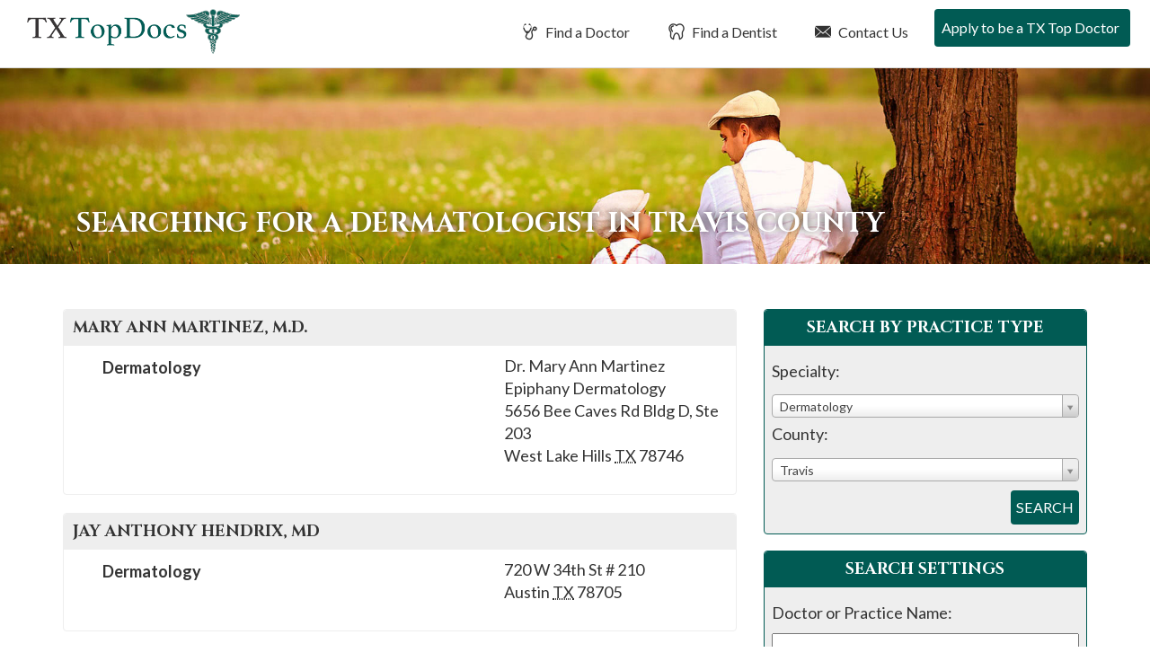

--- FILE ---
content_type: text/html; charset=UTF-8
request_url: https://txtopdocs.com/txdoctors/travis/TX/dermatology/
body_size: 10881
content:
<!DOCTYPE html>
<html lang="en-US">
<head>
<meta charset="UTF-8">
<meta name="viewport" content="width=device-width, initial-scale=1">
<link media="all" href="https://txtopdocs.com/wp-content/cache/autoptimize/css/autoptimize_5f3ed79f74e7e656a43bcff1b5ebc0a2.css" rel="stylesheet"><title>Doctor Search - TX Top Docs</title>
<link rel="profile" href="https://gmpg.org/xfn/11">
<link rel="pingback" href="https://txtopdocs.com/xmlrpc.php">
<link href="https://fonts.googleapis.com/css2?family=Cinzel:wght@400;700&family=Lato:wght@400;700&display=swap" rel="stylesheet">
<!-- Google Tag Manager -->
<script>(function(w,d,s,l,i){w[l]=w[l]||[];w[l].push({'gtm.start':
new Date().getTime(),event:'gtm.js'});var f=d.getElementsByTagName(s)[0],
j=d.createElement(s),dl=l!='dataLayer'?'&l='+l:'';j.async=true;j.src=
'https://www.googletagmanager.com/gtm.js?id='+i+dl;f.parentNode.insertBefore(j,f);
})(window,document,'script','dataLayer','GTM-5294X3P');</script>
<!-- End Google Tag Manager -->
<!-- Google Tag Manager -->
<script>(function(w,d,s,l,i){w[l]=w[l]||[];w[l].push({'gtm.start':
new Date().getTime(),event:'gtm.js'});var f=d.getElementsByTagName(s)[0],
j=d.createElement(s),dl=l!='dataLayer'?'&l='+l:'';j.async=true;j.src=
'https://www.googletagmanager.com/gtm.js?id='+i+dl;f.parentNode.insertBefore(j,f);
})(window,document,'script','dataLayer','GTM-N69CHT2');</script>
<!-- End Google Tag Manager -->
<meta name='robots' content='index, follow, max-image-preview:large, max-snippet:-1, max-video-preview:-1' />

	<!-- This site is optimized with the Yoast SEO plugin v26.8 - https://yoast.com/product/yoast-seo-wordpress/ -->
	<meta name="description" content="Find a Top Doctor or Top Dentist in Texas. TX Top Docs reviews doctors &amp; dentists based on merit so patients can find the best doctor and best dentists." />
	<link rel="canonical" href="https://txtopdocs.com/doctor-search/" />
	<meta property="og:locale" content="en_US" />
	<meta property="og:type" content="article" />
	<meta property="og:title" content="Doctor Search - TX Top Docs" />
	<meta property="og:description" content="Find a Top Doctor or Top Dentist in Texas. TX Top Docs reviews doctors &amp; dentists based on merit so patients can find the best doctor and best dentists." />
	<meta property="og:url" content="https://txtopdocs.com/doctor-search/" />
	<meta property="og:site_name" content="TX Top Docs" />
	<meta property="article:modified_time" content="2017-05-11T16:28:30+00:00" />
	<script type="application/ld+json" class="yoast-schema-graph">{"@context":"https://schema.org","@graph":[{"@type":"WebPage","@id":"https://txtopdocs.com/doctor-search/","url":"https://txtopdocs.com/doctor-search/","name":"Doctor Search - TX Top Docs","isPartOf":{"@id":"https://txtopdocs.com/#website"},"datePublished":"2016-10-26T14:09:30+00:00","dateModified":"2017-05-11T16:28:30+00:00","description":"Find a Top Doctor or Top Dentist in Texas. TX Top Docs reviews doctors & dentists based on merit so patients can find the best doctor and best dentists.","breadcrumb":{"@id":"https://txtopdocs.com/doctor-search/#breadcrumb"},"inLanguage":"en-US","potentialAction":[{"@type":"ReadAction","target":["https://txtopdocs.com/doctor-search/"]}]},{"@type":"BreadcrumbList","@id":"https://txtopdocs.com/doctor-search/#breadcrumb","itemListElement":[{"@type":"ListItem","position":1,"name":"Home","item":"https://txtopdocs.com/"},{"@type":"ListItem","position":2,"name":"Doctor Search"}]},{"@type":"WebSite","@id":"https://txtopdocs.com/#website","url":"https://txtopdocs.com/","name":"TX Top Docs","description":"","publisher":{"@id":"https://txtopdocs.com/#organization"},"potentialAction":[{"@type":"SearchAction","target":{"@type":"EntryPoint","urlTemplate":"https://txtopdocs.com/?s={search_term_string}"},"query-input":{"@type":"PropertyValueSpecification","valueRequired":true,"valueName":"search_term_string"}}],"inLanguage":"en-US"},{"@type":"Organization","@id":"https://txtopdocs.com/#organization","name":"TX Top Docs","url":"https://txtopdocs.com/","logo":{"@type":"ImageObject","inLanguage":"en-US","@id":"https://txtopdocs.com/#/schema/logo/image/","url":"https://txtopdocs.com/wp-content/uploads/2017/05/logo-top-doctors-1.png","contentUrl":"https://txtopdocs.com/wp-content/uploads/2017/05/logo-top-doctors-1.png","width":446,"height":94,"caption":"TX Top Docs"},"image":{"@id":"https://txtopdocs.com/#/schema/logo/image/"}}]}</script>
	<!-- / Yoast SEO plugin. -->


<link rel="alternate" type="application/rss+xml" title="TX Top Docs &raquo; Feed" href="https://txtopdocs.com/feed/" />
<link rel="alternate" type="application/rss+xml" title="TX Top Docs &raquo; Comments Feed" href="https://txtopdocs.com/comments/feed/" />
<link rel="alternate" title="oEmbed (JSON)" type="application/json+oembed" href="https://txtopdocs.com/wp-json/oembed/1.0/embed?url=https%3A%2F%2Ftxtopdocs.com%2Fdoctor-search%2F" />
<link rel="alternate" title="oEmbed (XML)" type="text/xml+oembed" href="https://txtopdocs.com/wp-json/oembed/1.0/embed?url=https%3A%2F%2Ftxtopdocs.com%2Fdoctor-search%2F&#038;format=xml" />






<script type="text/javascript" src="https://txtopdocs.com/wp-includes/js/jquery/jquery.min.js?ver=3.7.1" id="jquery-core-js"></script>


<link rel="https://api.w.org/" href="https://txtopdocs.com/wp-json/" /><link rel="alternate" title="JSON" type="application/json" href="https://txtopdocs.com/wp-json/wp/v2/pages/1505" /><link rel="EditURI" type="application/rsd+xml" title="RSD" href="https://txtopdocs.com/xmlrpc.php?rsd" />
<meta name="generator" content="WordPress 6.9" />
<link rel='shortlink' href='https://txtopdocs.com/?p=1505' />
</head>

<body class="wp-singular page-template page-template-page-doctor-search page-template-page-doctor-search-php page page-id-1505 wp-theme-usatopdocs-2020 group-blog">
<!-- Google Tag Manager (noscript) -->
<noscript><iframe src="https://www.googletagmanager.com/ns.html?id=GTM-5294X3P"
height="0" width="0" style="display:none;visibility:hidden"></iframe></noscript>
<!-- End Google Tag Manager (noscript) -->
<!-- Google Tag Manager (noscript) -->
<noscript><iframe src="https://www.googletagmanager.com/ns.html?id=GTM-N69CHT2"
height="0" width="0" style="display:none;visibility:hidden"></iframe></noscript>
<!-- End Google Tag Manager (noscript) -->
	<div class="screen-reader-text">If you are using a screen reader and are having problems using this website, please call 908-288-7240 for assistance.</div>
		<header id="masthead" class="site-header" role="banner">
		<nav class="navbar navbar-default navbar-fixed-top" role="navigation">
		    <!-- Brand and toggle get grouped for better mobile display -->
			<div id="top-search">
				<div id="dentist-search">
					<div class="container">
						<div class="row">
							<div class="col-xs-11 col-sm-11 col-md-11 col-lg-11 search-intro">
								Find a Dentist
							</div>
							<div class="col-xs-1 col-sm-1 col-md-1 col-lg-1 text-right">
								<a href="#" class="close-dentist">&#215;</a>
							</div>
						</div>
						
	<div class="main-dentist-search-wide">
		<div class="row">
			<form name="practitioner-search-dentist-wide" action="" method="post">
			<div class="col-xs-12 col-sm-12 col-md-7 col-lg-8">
				<div class="row">
					<div class="col-xs-12 col-sm-12 col-md-12 col-lg-12 search-type">
						Search By Practice Type
					</div>
	
					<div class="col-xs-12 col-sm-5 col-md-5 col-lg-5 form-row search-practice-field-one">
						<label>Practice Area:</label>
						<select name="practicearea" id="practicearea-dentist-wide" class="chosen-select" size="1">
							<option value="">Select an area of practice:</option>
					<option value="endodontics" data-keywords="Root Canal">Endodontics</option><option value="general-dentistry" data-keywords="Family">General Dentistry</option><option value="oral-maxillofacial-surgery" data-keywords="Wisdom Teeth">Oral / Maxillofacial Surgery</option><option value="orthodontics" data-keywords="Braces">Orthodontics</option><option value="pediatric-dentistry" data-keywords="Child, Kid">Pediatric Dentistry</option><option value="periodontics" data-keywords="Gum">Periodontics</option><option value="prosthodontics" data-keywords="Implants">Prosthodontics</option>					
						</select>
					</div>
					<div class="col-xs-12 col-sm-5 col-md-5 col-lg-5 form-row search-practice-field-two">
						<label>County:</label>
						<select name="county" id="county-dentist-wide" class="chosen-select" size="1">
							<option value="">Select a county:</option>
					<option value="angelina" data-keywords="">Angelina</option><option value="bexar" data-keywords="">Bexar</option><option value="brazoria" data-keywords="">Brazoria</option><option value="brazos" data-keywords="">Brazos</option><option value="cameron" data-keywords="">Cameron</option><option value="collin" data-keywords="">Collin</option><option value="colorado" data-keywords="">Colorado</option><option value="comal" data-keywords="">Comal</option><option value="dallas" data-keywords="">Dallas</option><option value="denton" data-keywords="">Denton</option><option value="ector" data-keywords="">Ector</option><option value="el-paso" data-keywords="">El Paso</option><option value="fort-bend" data-keywords="">Fort Bend</option><option value="galveston" data-keywords="">Galveston</option><option value="gillespie" data-keywords="">Gillespie</option><option value="gregg" data-keywords="">Gregg</option><option value="harris" data-keywords="">Harris</option><option value="hays" data-keywords="">Hays</option><option value="hidalgo" data-keywords="">Hidalgo</option><option value="hunt" data-keywords="">Hunt</option><option value="jefferson" data-keywords="">Jefferson</option><option value="kaufman" data-keywords="">Kaufman</option><option value="kendall" data-keywords="">Kendall</option><option value="kerr" data-keywords="">Kerr</option><option value="lamb" data-keywords="">Lamb</option><option value="liberty" data-keywords="">Liberty</option><option value="lubbock" data-keywords="">Lubbock</option><option value="medina" data-keywords="">Medina</option><option value="montgomery" data-keywords="">Montgomery</option><option value="nueces" data-keywords="">Nueces</option><option value="parker" data-keywords="">Parker</option><option value="potter" data-keywords="">Potter</option><option value="smith" data-keywords="">Smith</option><option value="tarrant" data-keywords="">Tarrant</option><option value="travis" data-keywords="">Travis</option><option value="wichita" data-keywords="">Wichita</option><option value="williamson" data-keywords="">Williamson</option><option value="wilson" data-keywords="">Wilson</option>						</select>
					</div>
					<div class="col-xs-12 col-sm-2 col-md-2 col-lg-2 md-right error-outer">
						<input type="submit" class="btn btn-white" value="Search">
						<div class="error">Please Select A Practice Area and County</div>
					</div>
				</div>
			</div>
			</form>
			<form name="practitioner-search-dentist-wide-text" action="/dentist-search/" id="main-dentist-search" method="get">
			<input type="hidden" name="searchBy" value="textsearch">
			<div class="col-xs-12 col-sm-12 col-md-4 col-lg-4 border-left">
				<div class="row">
					<div class="col-xs-12 col-sm-12 col-md-12 col-lg-12 search-type">
						Search By Name
					</div>
	
					<div class="col-xs-12 col-sm-10 col-md-10 col-lg-9 form-row search-name-field-one">
						<label>Name:</label>
						<input type="text" id="textsearch-dentist-wide" name="textsearch" value="">
					</div>
					<div class="col-xs-12 col-sm-2 col-md-2 col-lg-3 md-right error-outer">
						<button class="btn btn-white" type="submit" name="search" value="doctor">Search</button>
						<div class="error">Please Enter A Name</div>
					</div>
				</div>
			</div>
			</form>
		</div>
	</div>
					</div>
				</div>
				<div id="doctor-search">
					<div class="container">
						<div class="row">
							<div class="col-xs-11 col-sm-11 col-md-11 col-lg-11 search-intro">
								Find a Doctor
							</div>
							<div class="col-xs-1 col-sm-1 col-md-1 col-lg-1 text-right">
								<a href="#" class="close-doctor">&#215;</a>
							</div>
						</div>
						
	<div class="main-doctor-search-wide">
		<div class="row">
			<form name="practitioner-search-doctor-wide" action="" method="post">
			<div class="col-xs-12 col-sm-12 col-md-7 col-lg-8">
				<div class="row">
					<div class="col-xs-12 col-sm-12 col-md-12 col-lg-12 search-type">
						Search By Practice Type
					</div>
	
					<div class="col-xs-12 col-sm-5 col-md-5 col-lg-5 form-row search-practice-field-one">
						<label>Practice Area:</label>
						<select name="practicearea" id="practicearea-doctor-wide" class="chosen-select" size="1">
							<option value="">Select an area of practice:</option>
					<option value="allergy-asthma-immunology" data-keywords="">Allergy, Asthma &amp; Immunology</option><option value="anesthesiology" data-keywords="Pain, Surgery, Nerve ">Anesthesiology</option><option value="bariatric-medicine-surgery" data-keywords="Weight Loss Gastric Bypass">Bariatric Medicine / Surgery</option><option value="breast-surgery" data-keywords="Cancer Reconstruction">Breast Surgery</option><option value="cardio-thoracic-surgery" data-keywords="Heart, Lungs">Cardio Thoracic Surgery</option><option value="cardiovascular-disease" data-keywords="Heart, Interventional">Cardiovascular Disease</option><option value="chiropractic-care" data-keywords="Back">Chiropractic Care</option><option value="colon-rectal-surgery" data-keywords="Cancer, Intestinal, Crohns, Colitis">Colon &amp; Rectal Surgery</option><option value="critical-care-pulmonology" data-keywords="Breathing">Critical Care / Pulmonology</option><option value="dermatology" data-keywords="Skin, Acne, Eczema, Filler, Botox, Wrinkles">Dermatology</option><option value="ear-nose-and-throat-otolaryngology" data-keywords="ENT, adenoids, tonsils, allergies">Ear Nose and Throat (Otolaryngology)</option><option value="endocrinology-diabetes-metabolism" data-keywords="Hormones">Endocrinology, Diabetes &amp; Metabolism</option><option value="facial-plastic-surgery" data-keywords="Reconstruction, Filler, Botox, Wrinkles">Facial Plastic Surgery</option><option value="family-practice" data-keywords="General Primary">Family Practice</option><option value="gastroenterology" data-keywords="Stomach, Crohns, Colitis, IBD, IBS, Diarrhea">Gastroenterology</option><option value="general-surgery" data-keywords="Surgery, Hernia, Cyst">General Surgery</option><option value="geriatric-medicine" data-keywords="Seniors, Elderly, End of Life">Geriatric Medicine</option><option value="infectious-disease" data-keywords="COVID, strep, Immune">Infectious Disease</option><option value="internal-medicine" data-keywords="General Primary">Internal Medicine</option><option value="nephrology" data-keywords="Kidney">Nephrology</option><option value="neurological-surgery-brain-spine" data-keywords="Brain Spine">Neurological Surgery (Brain &amp; Spine)</option><option value="neurology" data-keywords="Brain, Migraine. Epilepsy">Neurology</option><option value="ob-gyn" data-keywords="Gynecology, Obstetrics, Maternity">OB/Gyn</option><option value="oncology-hematology" data-keywords="Cancer, Blood, Iron">Oncology / Hematology</option><option value="ophthalmology" data-keywords="Eye, Cataracts">Ophthalmology</option><option value="orthopedic-surgery" data-keywords="Bones, Broken, pain, tendontitis, ligament">Orthopedic Surgery</option><option value="pain-management-p-m-r" data-keywords="Anesthesiology">Pain Management/P M &amp; R</option><option value="pediatric-cardiology" data-keywords="Heart">Pediatric Cardiology</option><option value="pediatric-endocrinology" data-keywords="Diabetes, Hormones, Growth">Pediatric Endocrinology</option><option value="pediatric-infectious-disease" data-keywords="COVID, strep, Immune">Pediatric Infectious Disease</option><option value="pediatric-nephrology" data-keywords="Kidney">Pediatric Nephrology</option><option value="pediatric-neurology-child-development" data-keywords="Brain, Seizures, Delay">Pediatric Neurology &amp; Child Development</option><option value="pediatric-oncology-hematology" data-keywords="Cancer">Pediatric Oncology / Hematology</option><option value="pediatric-orthopedic-surgery" data-keywords="Bones, Broken, pain, tendontitis, ligament">Pediatric Orthopedic Surgery</option><option value="pediatric-pulmonology" data-keywords="Lungs, Asthma">Pediatric Pulmonology</option><option value="pediatric-surgery" data-keywords="Surgery, Hernia, Cyst">Pediatric Surgery</option><option value="pediatrics" data-keywords="Kid, Child, Primary">Pediatrics</option><option value="physical-medicine-physiatry" data-keywords="Pain, management, movement">Physical Medicine / Physiatry</option><option value="plastic-cosmetic-surgery" data-keywords="Reconstruction">Plastic / Cosmetic Surgery</option><option value="podiatry" data-keywords="Feet, Foot">Podiatry</option><option value="psychiatry" data-keywords="Therapy, Behavioral, medication">Psychiatry</option><option value="psychology" data-keywords="Therapy, Behavioral">Psychology</option><option value="radiation-oncology" data-keywords="Radiation Oncology">Radiation Oncology</option><option value="radiology" data-keywords="xray, mri, cat, ct">Radiology</option><option value="reproductive-medicine" data-keywords="IVF Infertility">Reproductive Medicine</option><option value="rheumatology" data-keywords="Joint, Autoimmune, Lyme, crohns, as, arthritis, immune">Rheumatology</option><option value="spinal-surgery" data-keywords="hernia, disc, broken">Spinal Surgery</option><option value="sports-medicine" data-keywords="Bones, Broken, pain, tendontitis, ligament">Sports Medicine</option><option value="urgent-care-emergency-medicine" data-keywords="ER, clinic">Urgent Care / Emergency Medicine</option><option value="urology" data-keywords="Bladder">Urology</option><option value="vascular-surgery" data-keywords="Veins, Varicose">Vascular Surgery</option>					
						</select>
					</div>
					<div class="col-xs-12 col-sm-5 col-md-5 col-lg-5 form-row search-practice-field-two">
						<label>County:</label>
						<select name="county" id="county-doctor-wide" class="chosen-select" size="1">
							<option value="">Select a county:</option>
					<option value="angelina" data-keywords="">Angelina</option><option value="bexar" data-keywords="">Bexar</option><option value="brazoria" data-keywords="">Brazoria</option><option value="brazos" data-keywords="">Brazos</option><option value="cameron" data-keywords="">Cameron</option><option value="collin" data-keywords="">Collin</option><option value="colorado" data-keywords="">Colorado</option><option value="comal" data-keywords="">Comal</option><option value="dallas" data-keywords="">Dallas</option><option value="denton" data-keywords="">Denton</option><option value="ector" data-keywords="">Ector</option><option value="el-paso" data-keywords="">El Paso</option><option value="fort-bend" data-keywords="">Fort Bend</option><option value="galveston" data-keywords="">Galveston</option><option value="gillespie" data-keywords="">Gillespie</option><option value="gregg" data-keywords="">Gregg</option><option value="harris" data-keywords="">Harris</option><option value="hays" data-keywords="">Hays</option><option value="hidalgo" data-keywords="">Hidalgo</option><option value="hunt" data-keywords="">Hunt</option><option value="jefferson" data-keywords="">Jefferson</option><option value="kaufman" data-keywords="">Kaufman</option><option value="kendall" data-keywords="">Kendall</option><option value="kerr" data-keywords="">Kerr</option><option value="lamb" data-keywords="">Lamb</option><option value="liberty" data-keywords="">Liberty</option><option value="lubbock" data-keywords="">Lubbock</option><option value="medina" data-keywords="">Medina</option><option value="montgomery" data-keywords="">Montgomery</option><option value="nueces" data-keywords="">Nueces</option><option value="parker" data-keywords="">Parker</option><option value="potter" data-keywords="">Potter</option><option value="smith" data-keywords="">Smith</option><option value="tarrant" data-keywords="">Tarrant</option><option value="travis" data-keywords="">Travis</option><option value="wichita" data-keywords="">Wichita</option><option value="williamson" data-keywords="">Williamson</option><option value="wilson" data-keywords="">Wilson</option>						</select>
					</div>
					<div class="col-xs-12 col-sm-2 col-md-2 col-lg-2 md-right error-outer">
						<input type="submit" class="btn btn-white" value="Search">
						<div class="error">Please Select A Practice Area and County</div>
					</div>
				</div>
			</div>
			</form>
			<form  name="practitioner-search-doctor-wide-text" action="/doctor-search/" id="main-doctor-search" method="get">
			<input type="hidden" name="searchBy" value="textsearch">
			<div class="col-xs-12 col-sm-12 col-md-4 col-lg-4 border-left">
				<div class="row">
					<div class="col-xs-12 col-sm-12 col-md-12 col-lg-12 search-type">
						Search By Name
					</div>
	
					<div class="col-xs-12 col-sm-10 col-md-10 col-lg-9 form-row search-name-field-one">
						<label>Name:</label>
						<input type="text" id="textsearch-doctor-wide" name="textsearch" value="">
					</div>
					<div class="col-xs-12 col-sm-2 col-md-2 col-lg-3 md-right error-outer">
						<button class="btn btn-white" type="submit" name="search" value="doctor">Search</button>
						<div class="error">Please Enter A Name</div>
					</div>
				</div>
			</div>
			</form>
		</div>
	</div>
					</div>
				</div>
			</div>
		    <div class="container-fluid">
				<div class="row">
					<div class="col-xs-12 col-sm-12 col-md-12 col-lg-12 nav-background">
				        <div class="navbar-header">
				            <button type="button" class="navbar-toggle" data-toggle="collapse" data-target="#navbar-main">
				                <span class="sr-only">Toggle navigation</span>
				                <span class="icon-bar"></span>
				                <span class="icon-bar"></span>
				                <span class="icon-bar"></span>
				            </button>
				
				            <a class="navbar-brand" href="/">
												                <img src="https://txtopdocs.com/wp-content/themes/usatopdocs-2020/assets/img/logo-top-doctors.png" class="logo"  alt="Top Doctors in TX">
												            </a>
				        </div>
						<div id="navbar-main" class="collapse navbar-collapse">
							<ul id="menu-primary-menu" class="nav navbar-nav navbar-right">
																								<li class="menu-item menu-item-type-post_type menu-item-object-page"><a href="/txdoctors/" id="find-a-doctor"><i class="fi flaticon-medical14"></i> Find a Doctor</a></li>
								<li class="menu-item menu-item-type-post_type menu-item-object-page"><a href="/txdentists/" id="find-a-dentist"><i class="fi flaticon-tooth12"></i> Find a Dentist</a></li>
																<li class="menu-item menu-item-type-post_type menu-item-object-page"><a href="/contact-us/"><i class="fi flaticon-close-envelope"></i> Contact Us</a></li>
																<li class="menu-item menu-item-type-post_type menu-item-object-page"><a href="/apply-to-be-a-tx-top-doc/"><i class="fi flaticon-newspaper1"></i> Apply to be a TX Top Doctor</a></li>
															</ul>
						</div>			
					</div>			
				</div>			
			</div>
		</nav>
	</header>
		<div class="interior-header" style="background-image: url(https://txtopdocs.com/wp-content/uploads/2017/05/home-hero-doctors-g1.jpg); background-position: center 85%">
		<div class="container">
			<div class="col-md-12">
		
				<h1 class="entry-title">Searching for a Dermatologist in Travis county</h1>
			</div>
		</div>
	</div>

	<div id="primary" class="content-area">
		<main id="main" class="site-main" role="main">


<article id="post-1505" class="post-1505 page type-page status-publish hentry">

	<div class="entry-outer container">
		<div class="entry-content">
			<div class="main-content-format"><p><!-- Programatic Page Do Not Touch --></p>
</div>
			<div class="row">
				<div class="col-xs-12 col-sm-12 col-md-8 col-lg-8 results">
												<section class="practitioner doctor bold vcard" id="">
							<header>
								<h1 class="fn n">
																		<span class="given-name">Mary Ann</span>
									<span class="family-name">Martinez</span><abbr class="honorific-suffix">, M.D.</abbr> 								</h1>
							</header>
							<div class="main clearfix">
								<div class="contact">
																		<address class="adr">
<!--										<div class="org"></div> -->
										<div class="street-address">Dr. Mary Ann Martinez</div>
																				<div class="street-address">Epiphany Dermatology</div>
																														<div class="street-address">5656 Bee Caves Rd Bldg D, Ste 203</div>
																
										<span class="locality">West Lake Hills</span> <abbr class="region" title="New York">TX</abbr> <span class="postal-code">78746</span>
																			</address>
																	</div>
								
														
								<div class="details">
									<ul class="areas list-unstyled note">
																				<li>Dermatology</li>
																			</ul>
								</div>
							</div>
													</section>
									<section class="practitioner doctor bold vcard" id="">
							<header>
								<h1 class="fn n">
																		<span class="given-name">Jay Anthony</span>
									<span class="family-name">Hendrix</span><abbr class="honorific-suffix">, MD</abbr> 								</h1>
							</header>
							<div class="main clearfix">
								<div class="contact">
																		<address class="adr">
<!--										<div class="org"></div> -->
										<div class="street-address">720 W 34th St # 210</div>
																										
										<span class="locality">Austin</span> <abbr class="region" title="New York">TX</abbr> <span class="postal-code">78705</span>
																			</address>
																	</div>
								
														
								<div class="details">
									<ul class="areas list-unstyled note">
																				<li>Dermatology</li>
																			</ul>
								</div>
							</div>
													</section>
									<section class="practitioner doctor bold vcard" id="">
							<header>
								<h1 class="fn n">
																		<span class="given-name">Renee R</span>
									<span class="family-name">Snyder</span><abbr class="honorific-suffix">, MD</abbr> 								</h1>
							</header>
							<div class="main clearfix">
								<div class="contact">
																		<address class="adr">
<!--										<div class="org"></div> -->
										<div class="street-address">1510 W 34th St # 100</div>
																										
										<span class="locality">Austin</span> <abbr class="region" title="New York">TX</abbr> <span class="postal-code">78703</span>
																			</address>
																	</div>
								
														
								<div class="details">
									<ul class="areas list-unstyled note">
																				<li>Dermatology</li>
																			</ul>
								</div>
							</div>
													</section>
									<section class="practitioner doctor bold vcard" id="">
							<header>
								<h1 class="fn n">
																		<span class="given-name">Susan E</span>
									<span class="family-name">Dozier</span><abbr class="honorific-suffix">, MD</abbr> 								</h1>
							</header>
							<div class="main clearfix">
								<div class="contact">
																		<address class="adr">
<!--										<div class="org"></div> -->
										<div class="street-address">8240 N Mopac Expy # 355</div>
																										
										<span class="locality">Austin</span> <abbr class="region" title="New York">TX</abbr> <span class="postal-code">78759</span>
																			</address>
																	</div>
								
														
								<div class="details">
									<ul class="areas list-unstyled note">
																				<li>Dermatology</li>
																			</ul>
								</div>
							</div>
													</section>
									<section class="practitioner doctor bold vcard" id="">
							<header>
								<h1 class="fn n">
																		<span class="given-name">Hans</span>
									<span class="family-name">Sander</span><abbr class="honorific-suffix">, MD</abbr> 								</h1>
							</header>
							<div class="main clearfix">
								<div class="contact">
																		<address class="adr">
<!--										<div class="org"></div> -->
										<div class="street-address">11410 Jollyville Rd # 2101</div>
																										
										<span class="locality">Austin</span> <abbr class="region" title="New York">TX</abbr> <span class="postal-code">78759</span>
																			</address>
																	</div>
								
														
								<div class="details">
									<ul class="areas list-unstyled note">
																				<li>Dermatology</li>
																			</ul>
								</div>
							</div>
													</section>
									<section class="practitioner doctor bold vcard" id="">
							<header>
								<h1 class="fn n">
																		<span class="given-name">Valerie N</span>
									<span class="family-name">Hanft</span><abbr class="honorific-suffix">, MD</abbr> 								</h1>
							</header>
							<div class="main clearfix">
								<div class="contact">
																		<address class="adr">
<!--										<div class="org"></div> -->
										<div class="street-address">8825 Fm 2244 Rd # 200</div>
																										
										<span class="locality">Austin</span> <abbr class="region" title="New York">TX</abbr> <span class="postal-code">78746</span>
																			</address>
																	</div>
								
														
								<div class="details">
									<ul class="areas list-unstyled note">
																				<li>Dermatology</li>
																			</ul>
								</div>
							</div>
													</section>
							</div>
				<div class="col-xs-12 col-sm-12 col-md-4 col-lg-4 sidebar">
				
<section class="search-tool">
	<header>
		<h2>Search By Practice Type</h2>
	</header>
	<div class="main">
		<form name="practitioner-search-doctor" action="/txdoctors/travis/TX/dermatology/" method="post">
			<div class="field">
				<label for="practicearea">Specialty:</label>
				<span class="field-box">
					<select name="practicearea" id="practicearea-doctor" class="chosen-select" size="1">
						<option value="">Select an area of practice:</option>
				<option value="allergy-asthma-immunology" data-keywords="">Allergy, Asthma &amp; Immunology</option><option value="anesthesiology" data-keywords="Pain, Surgery, Nerve ">Anesthesiology</option><option value="bariatric-medicine-surgery" data-keywords="Weight Loss Gastric Bypass">Bariatric Medicine / Surgery</option><option value="breast-surgery" data-keywords="Cancer Reconstruction">Breast Surgery</option><option value="cardio-thoracic-surgery" data-keywords="Heart, Lungs">Cardio Thoracic Surgery</option><option value="cardiovascular-disease" data-keywords="Heart, Interventional">Cardiovascular Disease</option><option value="chiropractic-care" data-keywords="Back">Chiropractic Care</option><option value="colon-rectal-surgery" data-keywords="Cancer, Intestinal, Crohns, Colitis">Colon &amp; Rectal Surgery</option><option value="critical-care-pulmonology" data-keywords="Breathing">Critical Care / Pulmonology</option><option selected="selected" value="dermatology" data-keywords="Skin, Acne, Eczema, Filler, Botox, Wrinkles">Dermatology</option><option value="ear-nose-and-throat-otolaryngology" data-keywords="ENT, adenoids, tonsils, allergies">Ear Nose and Throat (Otolaryngology)</option><option value="endocrinology-diabetes-metabolism" data-keywords="Hormones">Endocrinology, Diabetes &amp; Metabolism</option><option value="facial-plastic-surgery" data-keywords="Reconstruction, Filler, Botox, Wrinkles">Facial Plastic Surgery</option><option value="family-practice" data-keywords="General Primary">Family Practice</option><option value="gastroenterology" data-keywords="Stomach, Crohns, Colitis, IBD, IBS, Diarrhea">Gastroenterology</option><option value="general-surgery" data-keywords="Surgery, Hernia, Cyst">General Surgery</option><option value="geriatric-medicine" data-keywords="Seniors, Elderly, End of Life">Geriatric Medicine</option><option value="infectious-disease" data-keywords="COVID, strep, Immune">Infectious Disease</option><option value="internal-medicine" data-keywords="General Primary">Internal Medicine</option><option value="nephrology" data-keywords="Kidney">Nephrology</option><option value="neurological-surgery-brain-spine" data-keywords="Brain Spine">Neurological Surgery (Brain &amp; Spine)</option><option value="neurology" data-keywords="Brain, Migraine. Epilepsy">Neurology</option><option value="ob-gyn" data-keywords="Gynecology, Obstetrics, Maternity">OB/Gyn</option><option value="oncology-hematology" data-keywords="Cancer, Blood, Iron">Oncology / Hematology</option><option value="ophthalmology" data-keywords="Eye, Cataracts">Ophthalmology</option><option value="orthopedic-surgery" data-keywords="Bones, Broken, pain, tendontitis, ligament">Orthopedic Surgery</option><option value="pain-management-p-m-r" data-keywords="Anesthesiology">Pain Management/P M &amp; R</option><option value="pediatric-cardiology" data-keywords="Heart">Pediatric Cardiology</option><option value="pediatric-endocrinology" data-keywords="Diabetes, Hormones, Growth">Pediatric Endocrinology</option><option value="pediatric-infectious-disease" data-keywords="COVID, strep, Immune">Pediatric Infectious Disease</option><option value="pediatric-nephrology" data-keywords="Kidney">Pediatric Nephrology</option><option value="pediatric-neurology-child-development" data-keywords="Brain, Seizures, Delay">Pediatric Neurology &amp; Child Development</option><option value="pediatric-oncology-hematology" data-keywords="Cancer">Pediatric Oncology / Hematology</option><option value="pediatric-orthopedic-surgery" data-keywords="Bones, Broken, pain, tendontitis, ligament">Pediatric Orthopedic Surgery</option><option value="pediatric-pulmonology" data-keywords="Lungs, Asthma">Pediatric Pulmonology</option><option value="pediatric-surgery" data-keywords="Surgery, Hernia, Cyst">Pediatric Surgery</option><option value="pediatrics" data-keywords="Kid, Child, Primary">Pediatrics</option><option value="physical-medicine-physiatry" data-keywords="Pain, management, movement">Physical Medicine / Physiatry</option><option value="plastic-cosmetic-surgery" data-keywords="Reconstruction">Plastic / Cosmetic Surgery</option><option value="podiatry" data-keywords="Feet, Foot">Podiatry</option><option value="psychiatry" data-keywords="Therapy, Behavioral, medication">Psychiatry</option><option value="psychology" data-keywords="Therapy, Behavioral">Psychology</option><option value="radiation-oncology" data-keywords="Radiation Oncology">Radiation Oncology</option><option value="radiology" data-keywords="xray, mri, cat, ct">Radiology</option><option value="reproductive-medicine" data-keywords="IVF Infertility">Reproductive Medicine</option><option value="rheumatology" data-keywords="Joint, Autoimmune, Lyme, crohns, as, arthritis, immune">Rheumatology</option><option value="spinal-surgery" data-keywords="hernia, disc, broken">Spinal Surgery</option><option value="sports-medicine" data-keywords="Bones, Broken, pain, tendontitis, ligament">Sports Medicine</option><option value="urgent-care-emergency-medicine" data-keywords="ER, clinic">Urgent Care / Emergency Medicine</option><option value="urology" data-keywords="Bladder">Urology</option><option value="vascular-surgery" data-keywords="Veins, Varicose">Vascular Surgery</option>				
					</select>
				</span>
			</div>
			<div class="field">
				<label for="county">County:</label>
				<span class="field-box">
					<select name="county" id="county-doctor" class="chosen-select" size="1">
						<option value="">Select a county:</option>
				<option value="angelina">Angelina</option><option value="bexar">Bexar</option><option value="brazoria">Brazoria</option><option value="brazos">Brazos</option><option value="cameron">Cameron</option><option value="collin">Collin</option><option value="colorado">Colorado</option><option value="comal">Comal</option><option value="dallas">Dallas</option><option value="denton">Denton</option><option value="ector">Ector</option><option value="el-paso">El Paso</option><option value="fort-bend">Fort Bend</option><option value="galveston">Galveston</option><option value="gillespie">Gillespie</option><option value="gregg">Gregg</option><option value="harris">Harris</option><option value="hays">Hays</option><option value="hidalgo">Hidalgo</option><option value="hunt">Hunt</option><option value="jefferson">Jefferson</option><option value="kaufman">Kaufman</option><option value="kendall">Kendall</option><option value="kerr">Kerr</option><option value="lamb">Lamb</option><option value="liberty">Liberty</option><option value="lubbock">Lubbock</option><option value="medina">Medina</option><option value="montgomery">Montgomery</option><option value="nueces">Nueces</option><option value="parker">Parker</option><option value="potter">Potter</option><option value="smith">Smith</option><option value="tarrant">Tarrant</option><option selected="selected" value="travis">Travis</option><option value="wichita">Wichita</option><option value="williamson">Williamson</option><option value="wilson">Wilson</option>					</select>
				</span>
			</div>
			<div class="error-outer">
				<button type="submit" name="search" value="doctor">Search</button>
				<div class="error">Please Select A Practice Area and County</div>
			</div>
			
		</form>
	</div>
</section>

<section class="search-tool">
	<header>
		<h2>Search Settings</h2>
	</header>
	<div class="main">
		<form method="get" name="practitioner-search-doctor-text" action="/doctor-search/">
			<div class="field">
				<label for="id_name">Doctor or Practice Name:</label>
				<span class="field-box">
					<input id="textsearch-doctor" maxlength="30" name="textsearch" type="text" value="">
				</span>
			</div>
			<input type="hidden" name="searchBy" value="textsearch">
			<div class="error-outer">
				<button type="submit" name="search" value="doctor">Search</button>
				<div class="error">Please Enter A Name</div>
			</div>
		</form>
	</div>
</section>
				</div>
			</div>
		</div><!-- .entry-content -->
	</div>

</article><!-- #post-## -->

		</main><!-- #main -->
	</div><!-- #primary -->


	<footer id="colophon-new">
	
	<div class="container tab-outer">
		<div class="row">
			<div class="col-xs-12 col-sm-12 col-md-12 col-lg-12">
				<ul class="nav nav-tabs nav-tabs-in-footer" role="tablist">
					<li role="presentation"><a href="#DoctorsbyAreasofPractice" aria-controls="Doctors by Areas of Practice" role="tab" data-toggle="tab">Doctors by Areas of Practice</a></li>
					<li role="presentation"><a href="#DoctorsbyCounty" aria-controls="Doctors by County" role="tab" data-toggle="tab">Doctors by County </a></li>
					<li role="presentation"><a href="#DentistsbyAreasofPractice" aria-controls="Dentists by Areas of Practice" role="tab" data-toggle="tab">Dentists by Areas of Practice</a></li>
					<li role="presentation"><a href="#DentistsbyCounty" aria-controls="Dentists by County" role="tab" data-toggle="tab">Dentists by County </a></li>
				</ul>
				<div class="tab-content tab-content-in-footer">
					<div role="tabpanel" class="tab-pane" id="DoctorsbyAreasofPractice">
						
						
			<ul class="footer-tab-list">
			<li><a href="/txdoctors/Texas/TX/allergy-asthma-immunology">Allergy, Asthma &amp; Immunology in TX</a></li><li><a href="/txdoctors/Texas/TX/anesthesiology">Anesthesiology in TX</a></li><li><a href="/txdoctors/Texas/TX/bariatric-medicine-surgery">Bariatric Medicine / Surgery in TX</a></li><li><a href="/txdoctors/Texas/TX/breast-surgery">Breast Surgery in TX</a></li><li><a href="/txdoctors/Texas/TX/cardio-thoracic-surgery">Cardio Thoracic Surgery in TX</a></li><li><a href="/txdoctors/Texas/TX/cardiovascular-disease">Cardiovascular Disease in TX</a></li><li><a href="/txdoctors/Texas/TX/chiropractic-care">Chiropractic Care in TX</a></li><li><a href="/txdoctors/Texas/TX/colon-rectal-surgery">Colon &amp; Rectal Surgery in TX</a></li><li><a href="/txdoctors/Texas/TX/critical-care-pulmonology">Critical Care / Pulmonology in TX</a></li><li><a href="/txdoctors/Texas/TX/dermatology">Dermatology in TX</a></li><li><a href="/txdoctors/Texas/TX/ear-nose-and-throat-otolaryngology">Ear Nose and Throat (Otolaryngology) in TX</a></li><li><a href="/txdoctors/Texas/TX/endocrinology-diabetes-metabolism">Endocrinology, Diabetes &amp; Metabolism in TX</a></li><li><a href="/txdoctors/Texas/TX/facial-plastic-surgery">Facial Plastic Surgery in TX</a></li><li><a href="/txdoctors/Texas/TX/family-practice">Family Practice in TX</a></li><li><a href="/txdoctors/Texas/TX/gastroenterology">Gastroenterology in TX</a></li><li><a href="/txdoctors/Texas/TX/general-surgery">General Surgery in TX</a></li><li><a href="/txdoctors/Texas/TX/geriatric-medicine">Geriatric Medicine in TX</a></li><li><a href="/txdoctors/Texas/TX/infectious-disease">Infectious Disease in TX</a></li><li><a href="/txdoctors/Texas/TX/internal-medicine">Internal Medicine in TX</a></li><li><a href="/txdoctors/Texas/TX/nephrology">Nephrology in TX</a></li><li><a href="/txdoctors/Texas/TX/neurological-surgery-brain-spine">Neurological Surgery (Brain &amp; Spine) in TX</a></li><li><a href="/txdoctors/Texas/TX/neurology">Neurology in TX</a></li><li><a href="/txdoctors/Texas/TX/ob-gyn">OB/Gyn in TX</a></li><li><a href="/txdoctors/Texas/TX/oncology-hematology">Oncology / Hematology in TX</a></li><li><a href="/txdoctors/Texas/TX/ophthalmology">Ophthalmology in TX</a></li><li><a href="/txdoctors/Texas/TX/orthopedic-surgery">Orthopedic Surgery in TX</a></li><li><a href="/txdoctors/Texas/TX/pain-management-p-m-r">Pain Management/P M &amp; R in TX</a></li><li><a href="/txdoctors/Texas/TX/pediatric-cardiology">Pediatric Cardiology in TX</a></li><li><a href="/txdoctors/Texas/TX/pediatric-endocrinology">Pediatric Endocrinology in TX</a></li><li><a href="/txdoctors/Texas/TX/pediatric-infectious-disease">Pediatric Infectious Disease in TX</a></li><li><a href="/txdoctors/Texas/TX/pediatric-nephrology">Pediatric Nephrology in TX</a></li><li><a href="/txdoctors/Texas/TX/pediatric-neurology-child-development">Pediatric Neurology &amp; Child Development in TX</a></li><li><a href="/txdoctors/Texas/TX/pediatric-oncology-hematology">Pediatric Oncology / Hematology in TX</a></li><li><a href="/txdoctors/Texas/TX/pediatric-orthopedic-surgery">Pediatric Orthopedic Surgery in TX</a></li><li><a href="/txdoctors/Texas/TX/pediatric-pulmonology">Pediatric Pulmonology in TX</a></li><li><a href="/txdoctors/Texas/TX/pediatric-surgery">Pediatric Surgery in TX</a></li><li><a href="/txdoctors/Texas/TX/pediatrics">Pediatrics in TX</a></li><li><a href="/txdoctors/Texas/TX/physical-medicine-physiatry">Physical Medicine / Physiatry in TX</a></li><li><a href="/txdoctors/Texas/TX/plastic-cosmetic-surgery">Plastic / Cosmetic Surgery in TX</a></li><li><a href="/txdoctors/Texas/TX/podiatry">Podiatry in TX</a></li><li><a href="/txdoctors/Texas/TX/psychiatry">Psychiatry in TX</a></li><li><a href="/txdoctors/Texas/TX/psychology">Psychology in TX</a></li><li><a href="/txdoctors/Texas/TX/radiation-oncology">Radiation Oncology in TX</a></li><li><a href="/txdoctors/Texas/TX/radiology">Radiology in TX</a></li><li><a href="/txdoctors/Texas/TX/reproductive-medicine">Reproductive Medicine in TX</a></li><li><a href="/txdoctors/Texas/TX/rheumatology">Rheumatology in TX</a></li><li><a href="/txdoctors/Texas/TX/spinal-surgery">Spinal Surgery in TX</a></li><li><a href="/txdoctors/Texas/TX/sports-medicine">Sports Medicine in TX</a></li><li><a href="/txdoctors/Texas/TX/urgent-care-emergency-medicine">Urgent Care / Emergency Medicine in TX</a></li><li><a href="/txdoctors/Texas/TX/urology">Urology in TX</a></li><li><a href="/txdoctors/Texas/TX/vascular-surgery">Vascular Surgery in TX</a></li>			</ul>

					</div>
					<div role="tabpanel" class="tab-pane" id="DoctorsbyCounty">

			<ul class="footer-tab-list">
			<li><a href="/txdoctors/angelina/TX/">Angelina, TX Doctors</a></li><li><a href="/txdoctors/bexar/TX/">Bexar, TX Doctors</a></li><li><a href="/txdoctors/brazoria/TX/">Brazoria, TX Doctors</a></li><li><a href="/txdoctors/brazos/TX/">Brazos, TX Doctors</a></li><li><a href="/txdoctors/cameron/TX/">Cameron, TX Doctors</a></li><li><a href="/txdoctors/collin/TX/">Collin, TX Doctors</a></li><li><a href="/txdoctors/colorado/TX/">Colorado, TX Doctors</a></li><li><a href="/txdoctors/comal/TX/">Comal, TX Doctors</a></li><li><a href="/txdoctors/dallas/TX/">Dallas, TX Doctors</a></li><li><a href="/txdoctors/denton/TX/">Denton, TX Doctors</a></li><li><a href="/txdoctors/ector/TX/">Ector, TX Doctors</a></li><li><a href="/txdoctors/el-paso/TX/">El Paso, TX Doctors</a></li><li><a href="/txdoctors/fort-bend/TX/">Fort Bend, TX Doctors</a></li><li><a href="/txdoctors/galveston/TX/">Galveston, TX Doctors</a></li><li><a href="/txdoctors/gillespie/TX/">Gillespie, TX Doctors</a></li><li><a href="/txdoctors/gregg/TX/">Gregg, TX Doctors</a></li><li><a href="/txdoctors/harris/TX/">Harris, TX Doctors</a></li><li><a href="/txdoctors/hays/TX/">Hays, TX Doctors</a></li><li><a href="/txdoctors/hidalgo/TX/">Hidalgo, TX Doctors</a></li><li><a href="/txdoctors/hunt/TX/">Hunt, TX Doctors</a></li><li><a href="/txdoctors/jefferson/TX/">Jefferson, TX Doctors</a></li><li><a href="/txdoctors/kaufman/TX/">Kaufman, TX Doctors</a></li><li><a href="/txdoctors/kendall/TX/">Kendall, TX Doctors</a></li><li><a href="/txdoctors/kerr/TX/">Kerr, TX Doctors</a></li><li><a href="/txdoctors/lamb/TX/">Lamb, TX Doctors</a></li><li><a href="/txdoctors/liberty/TX/">Liberty, TX Doctors</a></li><li><a href="/txdoctors/lubbock/TX/">Lubbock, TX Doctors</a></li><li><a href="/txdoctors/medina/TX/">Medina, TX Doctors</a></li><li><a href="/txdoctors/montgomery/TX/">Montgomery, TX Doctors</a></li><li><a href="/txdoctors/nueces/TX/">Nueces, TX Doctors</a></li><li><a href="/txdoctors/parker/TX/">Parker, TX Doctors</a></li><li><a href="/txdoctors/potter/TX/">Potter, TX Doctors</a></li><li><a href="/txdoctors/smith/TX/">Smith, TX Doctors</a></li><li><a href="/txdoctors/tarrant/TX/">Tarrant, TX Doctors</a></li><li><a href="/txdoctors/travis/TX/">Travis, TX Doctors</a></li><li><a href="/txdoctors/wichita/TX/">Wichita, TX Doctors</a></li><li><a href="/txdoctors/williamson/TX/">Williamson, TX Doctors</a></li><li><a href="/txdoctors/wilson/TX/">Wilson, TX Doctors</a></li>			</ul>


					</div>
					<div role="tabpanel" class="tab-pane" id="DentistsbyAreasofPractice">

			<ul class="footer-tab-list">
			<li><a href="/txdentists/Texas/TX/endodontics">Endodontics in TX</a></li><li><a href="/txdentists/Texas/TX/general-dentistry">General Dentistry in TX</a></li><li><a href="/txdentists/Texas/TX/oral-maxillofacial-surgery">Oral / Maxillofacial Surgery in TX</a></li><li><a href="/txdentists/Texas/TX/orthodontics">Orthodontics in TX</a></li><li><a href="/txdentists/Texas/TX/pediatric-dentistry">Pediatric Dentistry in TX</a></li><li><a href="/txdentists/Texas/TX/periodontics">Periodontics in TX</a></li><li><a href="/txdentists/Texas/TX/prosthodontics">Prosthodontics in TX</a></li>			</ul>

					</div>
					<div role="tabpanel" class="tab-pane" id="DentistsbyCounty">

			<ul class="footer-tab-list">
			<li><a href="/txdentists/angelina/TX/">Angelina, TX Dentists</a></li><li><a href="/txdentists/bexar/TX/">Bexar, TX Dentists</a></li><li><a href="/txdentists/brazoria/TX/">Brazoria, TX Dentists</a></li><li><a href="/txdentists/brazos/TX/">Brazos, TX Dentists</a></li><li><a href="/txdentists/cameron/TX/">Cameron, TX Dentists</a></li><li><a href="/txdentists/collin/TX/">Collin, TX Dentists</a></li><li><a href="/txdentists/colorado/TX/">Colorado, TX Dentists</a></li><li><a href="/txdentists/comal/TX/">Comal, TX Dentists</a></li><li><a href="/txdentists/dallas/TX/">Dallas, TX Dentists</a></li><li><a href="/txdentists/denton/TX/">Denton, TX Dentists</a></li><li><a href="/txdentists/ector/TX/">Ector, TX Dentists</a></li><li><a href="/txdentists/el-paso/TX/">El Paso, TX Dentists</a></li><li><a href="/txdentists/fort-bend/TX/">Fort Bend, TX Dentists</a></li><li><a href="/txdentists/galveston/TX/">Galveston, TX Dentists</a></li><li><a href="/txdentists/gillespie/TX/">Gillespie, TX Dentists</a></li><li><a href="/txdentists/gregg/TX/">Gregg, TX Dentists</a></li><li><a href="/txdentists/harris/TX/">Harris, TX Dentists</a></li><li><a href="/txdentists/hays/TX/">Hays, TX Dentists</a></li><li><a href="/txdentists/hidalgo/TX/">Hidalgo, TX Dentists</a></li><li><a href="/txdentists/hunt/TX/">Hunt, TX Dentists</a></li><li><a href="/txdentists/jefferson/TX/">Jefferson, TX Dentists</a></li><li><a href="/txdentists/kaufman/TX/">Kaufman, TX Dentists</a></li><li><a href="/txdentists/kendall/TX/">Kendall, TX Dentists</a></li><li><a href="/txdentists/kerr/TX/">Kerr, TX Dentists</a></li><li><a href="/txdentists/lamb/TX/">Lamb, TX Dentists</a></li><li><a href="/txdentists/liberty/TX/">Liberty, TX Dentists</a></li><li><a href="/txdentists/lubbock/TX/">Lubbock, TX Dentists</a></li><li><a href="/txdentists/medina/TX/">Medina, TX Dentists</a></li><li><a href="/txdentists/montgomery/TX/">Montgomery, TX Dentists</a></li><li><a href="/txdentists/nueces/TX/">Nueces, TX Dentists</a></li><li><a href="/txdentists/parker/TX/">Parker, TX Dentists</a></li><li><a href="/txdentists/potter/TX/">Potter, TX Dentists</a></li><li><a href="/txdentists/smith/TX/">Smith, TX Dentists</a></li><li><a href="/txdentists/tarrant/TX/">Tarrant, TX Dentists</a></li><li><a href="/txdentists/travis/TX/">Travis, TX Dentists</a></li><li><a href="/txdentists/wichita/TX/">Wichita, TX Dentists</a></li><li><a href="/txdentists/williamson/TX/">Williamson, TX Dentists</a></li><li><a href="/txdentists/wilson/TX/">Wilson, TX Dentists</a></li>			</ul>

					</div>
				</div>
			</div>
		</div>
	</div>
	<div class="container">
		<div class="row footer-second">
			<div class="col-xs-12 col-sm-12 col-md-12 col-lg-12">
				<ul class="footer-group-nav">
					<li>
						<div>About Us</div>
						<ul>
							<li><a href="/who-we-are/">About Us</a></li>
							<li><a href="/contact-us/">Contact Us</a></li>
						</ul>
					</li>
					<li>
						<div>General Public</div>
						<ul>
							<li><a href="/doctors/">Find a TX Doctor</a></li>
							<li><a href="/dentists/">Find a TX Dentist</a></li>
							<li><a href="/contact-us/suggest-provider/">Suggest a Provider</a></li>
							<li><a href="/about/blog/">Our Blog</a></li>
							<li><a href="/contact-us/">Contact Us</a></li>
						</ul>
					</li>
					<li>
						<div>Doctors/Dentists</div>
						<ul>
							<li><a href="/our-process/">Our Review Process</a></li>
							<li><a href="/apply-to-be-an-tx-top-doc/">Apply</a></li>
							<li><a href="/blog/">Our Blog</a></li>
						</ul>
					</li>
					<li>
						<ul class="footer-social">
							<li>
								<a href="https://www.facebook.com/TXTopDocs" title="TX Top Docs on Facebook" class="social navbar-link">
									<i class="fi flaticon-facebook-logo"></i>
								</a>
							</li>
							<li>
								<a href="https://www.linkedin.com/company/usa-top-docs-llc/about/" title="TX Top Docs on LinkedIn" class="social navbar-link">
									<i class="fi flaticon-linkedin-logo"></i>
								</a>
							</li>
							<li>
								<a href="/cdn-cgi/l/email-protection#a2cbccc4cde2d7d1c3d6cdd2c6cdc1d18cc1cdcf" title="TX Top Docs Email" class="social navbar-link">
									<i class="fi flaticon-close-envelope"></i>
								</a>
							</li>
							<li>
								<a href="tel:908-288-7240" title="TX Top Docs Phone" class="social navbar-link">
									<i class="fi flaticon-phone-receiver"></i>
								</a>
							</li>
						</ul>
					</li>
				</ul>
			</div>
			<div class="col-xs-12 col-sm-12 col-md-12 col-lg-12">
				<ul class="footer-group-nav-sites">
					<li>
						<div>USA Top Docs Sites</div>
						<ul>
							<li><a href="https://usatopdocs.com/">USA Top Docs</a></li>
							<li><a href="https://aztopdocs.com/">AZ Top Docs</a></li>
							<li><a href="https://fltopdocs.com/">FL Top Docs</a></li>
							<li><a href="https://gatopdocs.com/">GA Top Docs</a></li>
							<li><a href="https://iltopdocs.com/">IL Top Docs</a></li>
							<li><a href="https://matopdocs.com/">MA Top Docs</a></li>
							<li><a href="https://mitopdocs.com/">MI Top Docs</a></li>
							<li><a href="https://nctopdocs.com/">NC Top Docs</a></li>
							<li><a href="https://njtopdocs.com/">NJ Top Docs</a></li>
							<li><a href="https://nytopdocs.com/">NY Top Docs</a></li>
							<li><a href="https://ohtopdocs.com/">OH Top Docs</a></li>
							<li><a href="https://patopdocs.com/">PA Top Docs</a></li>
							<li><a href="https://vatopdocs.com/">VA Top Docs</a></li>
							<li><a href="https://txtopdocs.com/">TX Top Docs</a></li>
							<li><a href="https://watopdocs.com/">WA Top Docs</a></li>
						</ul>
					</li>
				</ul>
			</div>
		</div>
	</div>
	<div class="section-sep"><div class="left"></div><div class="right"></div><img src="/wp-content/themes/usatopdocs-2020/assets/img/mark-small.png" alt="mark-small" width="90" height="74"></div>
	<div class="container-fluid">
		<div class="row footer-third">
			<div class="col-xs-12 col-sm-12 col-md-12 col-lg-12">
				<div class="container">
					<div class="row">
						<div class="col-xs-12 col-sm-12 col-md-12 col-lg-12">
							<div class="copyright">
								&copy; Copyright 2019 - 2026<br />
								<a href="http://www.usatopdocs.com/">USA Top Docs, LLC</a>. All Rights Reserved.<br />
								Use of this website and any information contained herein is governed by the USA Top Docs User Agreement.<br />
								<a href="/privacy-policy/">Privacy Policy</a> | <a href="/terms-of-use/">Terms & Conditions</a><br />
								<div>If you are using a screen reader and are having problems using this website, please call 908-288-7240 for assistance.</div>
								<div class="credit">Web Site Design by <a href="http://www.revsystems.com/" class="navbar-link" rel="author">RevSystems</a></div>
							</div>
						</div>
					</div>
				</div>
			</div>
		</div>
	</div>
</footer>	
		<script data-cfasync="false" src="/cdn-cgi/scripts/5c5dd728/cloudflare-static/email-decode.min.js"></script><script type="speculationrules">
{"prefetch":[{"source":"document","where":{"and":[{"href_matches":"/*"},{"not":{"href_matches":["/wp-*.php","/wp-admin/*","/wp-content/uploads/*","/wp-content/*","/wp-content/plugins/*","/wp-content/themes/usatopdocs-2020/*","/*\\?(.+)"]}},{"not":{"selector_matches":"a[rel~=\"nofollow\"]"}},{"not":{"selector_matches":".no-prefetch, .no-prefetch a"}}]},"eagerness":"conservative"}]}
</script>
<script id="wp-emoji-settings" type="application/json">
{"baseUrl":"https://s.w.org/images/core/emoji/17.0.2/72x72/","ext":".png","svgUrl":"https://s.w.org/images/core/emoji/17.0.2/svg/","svgExt":".svg","source":{"concatemoji":"https://txtopdocs.com/wp-includes/js/wp-emoji-release.min.js?ver=6.9"}}
</script>
<script type="module">
/* <![CDATA[ */
/*! This file is auto-generated */
const a=JSON.parse(document.getElementById("wp-emoji-settings").textContent),o=(window._wpemojiSettings=a,"wpEmojiSettingsSupports"),s=["flag","emoji"];function i(e){try{var t={supportTests:e,timestamp:(new Date).valueOf()};sessionStorage.setItem(o,JSON.stringify(t))}catch(e){}}function c(e,t,n){e.clearRect(0,0,e.canvas.width,e.canvas.height),e.fillText(t,0,0);t=new Uint32Array(e.getImageData(0,0,e.canvas.width,e.canvas.height).data);e.clearRect(0,0,e.canvas.width,e.canvas.height),e.fillText(n,0,0);const a=new Uint32Array(e.getImageData(0,0,e.canvas.width,e.canvas.height).data);return t.every((e,t)=>e===a[t])}function p(e,t){e.clearRect(0,0,e.canvas.width,e.canvas.height),e.fillText(t,0,0);var n=e.getImageData(16,16,1,1);for(let e=0;e<n.data.length;e++)if(0!==n.data[e])return!1;return!0}function u(e,t,n,a){switch(t){case"flag":return n(e,"\ud83c\udff3\ufe0f\u200d\u26a7\ufe0f","\ud83c\udff3\ufe0f\u200b\u26a7\ufe0f")?!1:!n(e,"\ud83c\udde8\ud83c\uddf6","\ud83c\udde8\u200b\ud83c\uddf6")&&!n(e,"\ud83c\udff4\udb40\udc67\udb40\udc62\udb40\udc65\udb40\udc6e\udb40\udc67\udb40\udc7f","\ud83c\udff4\u200b\udb40\udc67\u200b\udb40\udc62\u200b\udb40\udc65\u200b\udb40\udc6e\u200b\udb40\udc67\u200b\udb40\udc7f");case"emoji":return!a(e,"\ud83e\u1fac8")}return!1}function f(e,t,n,a){let r;const o=(r="undefined"!=typeof WorkerGlobalScope&&self instanceof WorkerGlobalScope?new OffscreenCanvas(300,150):document.createElement("canvas")).getContext("2d",{willReadFrequently:!0}),s=(o.textBaseline="top",o.font="600 32px Arial",{});return e.forEach(e=>{s[e]=t(o,e,n,a)}),s}function r(e){var t=document.createElement("script");t.src=e,t.defer=!0,document.head.appendChild(t)}a.supports={everything:!0,everythingExceptFlag:!0},new Promise(t=>{let n=function(){try{var e=JSON.parse(sessionStorage.getItem(o));if("object"==typeof e&&"number"==typeof e.timestamp&&(new Date).valueOf()<e.timestamp+604800&&"object"==typeof e.supportTests)return e.supportTests}catch(e){}return null}();if(!n){if("undefined"!=typeof Worker&&"undefined"!=typeof OffscreenCanvas&&"undefined"!=typeof URL&&URL.createObjectURL&&"undefined"!=typeof Blob)try{var e="postMessage("+f.toString()+"("+[JSON.stringify(s),u.toString(),c.toString(),p.toString()].join(",")+"));",a=new Blob([e],{type:"text/javascript"});const r=new Worker(URL.createObjectURL(a),{name:"wpTestEmojiSupports"});return void(r.onmessage=e=>{i(n=e.data),r.terminate(),t(n)})}catch(e){}i(n=f(s,u,c,p))}t(n)}).then(e=>{for(const n in e)a.supports[n]=e[n],a.supports.everything=a.supports.everything&&a.supports[n],"flag"!==n&&(a.supports.everythingExceptFlag=a.supports.everythingExceptFlag&&a.supports[n]);var t;a.supports.everythingExceptFlag=a.supports.everythingExceptFlag&&!a.supports.flag,a.supports.everything||((t=a.source||{}).concatemoji?r(t.concatemoji):t.wpemoji&&t.twemoji&&(r(t.twemoji),r(t.wpemoji)))});
//# sourceURL=https://txtopdocs.com/wp-includes/js/wp-emoji-loader.min.js
/* ]]> */
</script>
<script>
  (function(i,s,o,g,r,a,m){i['GoogleAnalyticsObject']=r;i[r]=i[r]||function(){
  (i[r].q=i[r].q||[]).push(arguments)},i[r].l=1*new Date();a=s.createElement(o),
  m=s.getElementsByTagName(o)[0];a.async=1;a.src=g;m.parentNode.insertBefore(a,m)
  })(window,document,'script','//www.google-analytics.com/analytics.js','ga');

  ga('create', 'UA-1752365-3', 'auto');
  ga('send', 'pageview');

</script>

<div class="hidden">
	<script type="text/javascript">
		<!--//--><![CDATA[//><!--
			var images = new Array()
			function preload() {
				for (i = 0; i < preload.arguments.length; i++) {
					images[i] = new Image()
					images[i].src = preload.arguments[i]
				}
			}
			preload(
				"https://txtopdocs.com/wp-content/themes/usatopdocs-2020/assets/img/logo-top-doctors.png",
				"https://txtopdocs.com/wp-content/themes/usatopdocs-2020/assets/img/logo-top-doctors_knockout.png",
				"https://txtopdocs.com/wp-content/themes/usatopdocs-2020/assets/img/logo-top-doctors.png"
			)
		//--><!]]>
	</script>
</div>

<script type="text/javascript">
_linkedin_partner_id = "3962337";
window._linkedin_data_partner_ids = window._linkedin_data_partner_ids || [];
window._linkedin_data_partner_ids.push(_linkedin_partner_id);
</script><script type="text/javascript">
(function(l) {
if (!l){window.lintrk = function(a,b){window.lintrk.q.push([a,b])};
window.lintrk.q=[]}
var s = document.getElementsByTagName("script")[0];
var b = document.createElement("script");
b.type = "text/javascript";b.async = true;
b.src = "https://snap.licdn.com/li.lms-analytics/insight.min.js";
s.parentNode.insertBefore(b, s);})(window.lintrk);
</script>
<noscript>
<img height="1" width="1" style="display:none;" alt="" src="https://px.ads.linkedin.com/collect/?pid=3962337&fmt=gif" />
</noscript>

<script defer src="https://txtopdocs.com/wp-content/cache/autoptimize/js/autoptimize_98415ff44c100fd15f08a0ca8d4dc847.js"></script><script defer src="https://static.cloudflareinsights.com/beacon.min.js/vcd15cbe7772f49c399c6a5babf22c1241717689176015" integrity="sha512-ZpsOmlRQV6y907TI0dKBHq9Md29nnaEIPlkf84rnaERnq6zvWvPUqr2ft8M1aS28oN72PdrCzSjY4U6VaAw1EQ==" data-cf-beacon='{"version":"2024.11.0","token":"3b28950e17bd499584398fd138d33baa","r":1,"server_timing":{"name":{"cfCacheStatus":true,"cfEdge":true,"cfExtPri":true,"cfL4":true,"cfOrigin":true,"cfSpeedBrain":true},"location_startswith":null}}' crossorigin="anonymous"></script>
</body>
</html>


--- FILE ---
content_type: application/javascript
request_url: https://txtopdocs.com/wp-content/cache/autoptimize/js/autoptimize_98415ff44c100fd15f08a0ca8d4dc847.js
body_size: 34899
content:
/*! jQuery Migrate v3.4.1 | (c) OpenJS Foundation and other contributors | jquery.org/license */
"undefined"==typeof jQuery.migrateMute&&(jQuery.migrateMute=!0),function(t){"use strict";"function"==typeof define&&define.amd?define(["jquery"],function(e){return t(e,window)}):"object"==typeof module&&module.exports?module.exports=t(require("jquery"),window):t(jQuery,window)}(function(s,n){"use strict";function e(e){return 0<=function(e,t){for(var r=/^(\d+)\.(\d+)\.(\d+)/,n=r.exec(e)||[],o=r.exec(t)||[],a=1;a<=3;a++){if(+o[a]<+n[a])return 1;if(+n[a]<+o[a])return-1}return 0}(s.fn.jquery,e)}s.migrateVersion="3.4.1";var t=Object.create(null);s.migrateDisablePatches=function(){for(var e=0;e<arguments.length;e++)t[arguments[e]]=!0},s.migrateEnablePatches=function(){for(var e=0;e<arguments.length;e++)delete t[arguments[e]]},s.migrateIsPatchEnabled=function(e){return!t[e]},n.console&&n.console.log&&(s&&e("3.0.0")&&!e("5.0.0")||n.console.log("JQMIGRATE: jQuery 3.x-4.x REQUIRED"),s.migrateWarnings&&n.console.log("JQMIGRATE: Migrate plugin loaded multiple times"),n.console.log("JQMIGRATE: Migrate is installed"+(s.migrateMute?"":" with logging active")+", version "+s.migrateVersion));var o={};function u(e,t){var r=n.console;!s.migrateIsPatchEnabled(e)||s.migrateDeduplicateWarnings&&o[t]||(o[t]=!0,s.migrateWarnings.push(t+" ["+e+"]"),r&&r.warn&&!s.migrateMute&&(r.warn("JQMIGRATE: "+t),s.migrateTrace&&r.trace&&r.trace()))}function r(e,t,r,n,o){Object.defineProperty(e,t,{configurable:!0,enumerable:!0,get:function(){return u(n,o),r},set:function(e){u(n,o),r=e}})}function a(e,t,r,n,o){var a=e[t];e[t]=function(){return o&&u(n,o),(s.migrateIsPatchEnabled(n)?r:a||s.noop).apply(this,arguments)}}function c(e,t,r,n,o){if(!o)throw new Error("No warning message provided");return a(e,t,r,n,o),0}function i(e,t,r,n){return a(e,t,r,n),0}s.migrateDeduplicateWarnings=!0,s.migrateWarnings=[],void 0===s.migrateTrace&&(s.migrateTrace=!0),s.migrateReset=function(){o={},s.migrateWarnings.length=0},"BackCompat"===n.document.compatMode&&u("quirks","jQuery is not compatible with Quirks Mode");var d,l,p,f={},m=s.fn.init,y=s.find,h=/\[(\s*[-\w]+\s*)([~|^$*]?=)\s*([-\w#]*?#[-\w#]*)\s*\]/,g=/\[(\s*[-\w]+\s*)([~|^$*]?=)\s*([-\w#]*?#[-\w#]*)\s*\]/g,v=/^[\s\uFEFF\xA0]+|([^\s\uFEFF\xA0])[\s\uFEFF\xA0]+$/g;for(d in i(s.fn,"init",function(e){var t=Array.prototype.slice.call(arguments);return s.migrateIsPatchEnabled("selector-empty-id")&&"string"==typeof e&&"#"===e&&(u("selector-empty-id","jQuery( '#' ) is not a valid selector"),t[0]=[]),m.apply(this,t)},"selector-empty-id"),s.fn.init.prototype=s.fn,i(s,"find",function(t){var r=Array.prototype.slice.call(arguments);if("string"==typeof t&&h.test(t))try{n.document.querySelector(t)}catch(e){t=t.replace(g,function(e,t,r,n){return"["+t+r+'"'+n+'"]'});try{n.document.querySelector(t),u("selector-hash","Attribute selector with '#' must be quoted: "+r[0]),r[0]=t}catch(e){u("selector-hash","Attribute selector with '#' was not fixed: "+r[0])}}return y.apply(this,r)},"selector-hash"),y)Object.prototype.hasOwnProperty.call(y,d)&&(s.find[d]=y[d]);c(s.fn,"size",function(){return this.length},"size","jQuery.fn.size() is deprecated and removed; use the .length property"),c(s,"parseJSON",function(){return JSON.parse.apply(null,arguments)},"parseJSON","jQuery.parseJSON is deprecated; use JSON.parse"),c(s,"holdReady",s.holdReady,"holdReady","jQuery.holdReady is deprecated"),c(s,"unique",s.uniqueSort,"unique","jQuery.unique is deprecated; use jQuery.uniqueSort"),r(s.expr,"filters",s.expr.pseudos,"expr-pre-pseudos","jQuery.expr.filters is deprecated; use jQuery.expr.pseudos"),r(s.expr,":",s.expr.pseudos,"expr-pre-pseudos","jQuery.expr[':'] is deprecated; use jQuery.expr.pseudos"),e("3.1.1")&&c(s,"trim",function(e){return null==e?"":(e+"").replace(v,"$1")},"trim","jQuery.trim is deprecated; use String.prototype.trim"),e("3.2.0")&&(c(s,"nodeName",function(e,t){return e.nodeName&&e.nodeName.toLowerCase()===t.toLowerCase()},"nodeName","jQuery.nodeName is deprecated"),c(s,"isArray",Array.isArray,"isArray","jQuery.isArray is deprecated; use Array.isArray")),e("3.3.0")&&(c(s,"isNumeric",function(e){var t=typeof e;return("number"==t||"string"==t)&&!isNaN(e-parseFloat(e))},"isNumeric","jQuery.isNumeric() is deprecated"),s.each("Boolean Number String Function Array Date RegExp Object Error Symbol".split(" "),function(e,t){f["[object "+t+"]"]=t.toLowerCase()}),c(s,"type",function(e){return null==e?e+"":"object"==typeof e||"function"==typeof e?f[Object.prototype.toString.call(e)]||"object":typeof e},"type","jQuery.type is deprecated"),c(s,"isFunction",function(e){return"function"==typeof e},"isFunction","jQuery.isFunction() is deprecated"),c(s,"isWindow",function(e){return null!=e&&e===e.window},"isWindow","jQuery.isWindow() is deprecated")),s.ajax&&(l=s.ajax,p=/(=)\?(?=&|$)|\?\?/,i(s,"ajax",function(){var e=l.apply(this,arguments);return e.promise&&(c(e,"success",e.done,"jqXHR-methods","jQXHR.success is deprecated and removed"),c(e,"error",e.fail,"jqXHR-methods","jQXHR.error is deprecated and removed"),c(e,"complete",e.always,"jqXHR-methods","jQXHR.complete is deprecated and removed")),e},"jqXHR-methods"),e("4.0.0")||s.ajaxPrefilter("+json",function(e){!1!==e.jsonp&&(p.test(e.url)||"string"==typeof e.data&&0===(e.contentType||"").indexOf("application/x-www-form-urlencoded")&&p.test(e.data))&&u("jsonp-promotion","JSON-to-JSONP auto-promotion is deprecated")}));var j=s.fn.removeAttr,b=s.fn.toggleClass,w=/\S+/g;function x(e){return e.replace(/-([a-z])/g,function(e,t){return t.toUpperCase()})}i(s.fn,"removeAttr",function(e){var r=this,n=!1;return s.each(e.match(w),function(e,t){s.expr.match.bool.test(t)&&r.each(function(){if(!1!==s(this).prop(t))return!(n=!0)}),n&&(u("removeAttr-bool","jQuery.fn.removeAttr no longer sets boolean properties: "+t),r.prop(t,!1))}),j.apply(this,arguments)},"removeAttr-bool"),i(s.fn,"toggleClass",function(t){return void 0!==t&&"boolean"!=typeof t?b.apply(this,arguments):(u("toggleClass-bool","jQuery.fn.toggleClass( boolean ) is deprecated"),this.each(function(){var e=this.getAttribute&&this.getAttribute("class")||"";e&&s.data(this,"__className__",e),this.setAttribute&&this.setAttribute("class",!e&&!1!==t&&s.data(this,"__className__")||"")}))},"toggleClass-bool");var Q,A,R=!1,C=/^[a-z]/,N=/^(?:Border(?:Top|Right|Bottom|Left)?(?:Width|)|(?:Margin|Padding)?(?:Top|Right|Bottom|Left)?|(?:Min|Max)?(?:Width|Height))$/;s.swap&&s.each(["height","width","reliableMarginRight"],function(e,t){var r=s.cssHooks[t]&&s.cssHooks[t].get;r&&(s.cssHooks[t].get=function(){var e;return R=!0,e=r.apply(this,arguments),R=!1,e})}),i(s,"swap",function(e,t,r,n){var o,a,i={};for(a in R||u("swap","jQuery.swap() is undocumented and deprecated"),t)i[a]=e.style[a],e.style[a]=t[a];for(a in o=r.apply(e,n||[]),t)e.style[a]=i[a];return o},"swap"),e("3.4.0")&&"undefined"!=typeof Proxy&&(s.cssProps=new Proxy(s.cssProps||{},{set:function(){return u("cssProps","jQuery.cssProps is deprecated"),Reflect.set.apply(this,arguments)}})),e("4.0.0")?(A={animationIterationCount:!0,columnCount:!0,fillOpacity:!0,flexGrow:!0,flexShrink:!0,fontWeight:!0,gridArea:!0,gridColumn:!0,gridColumnEnd:!0,gridColumnStart:!0,gridRow:!0,gridRowEnd:!0,gridRowStart:!0,lineHeight:!0,opacity:!0,order:!0,orphans:!0,widows:!0,zIndex:!0,zoom:!0},"undefined"!=typeof Proxy?s.cssNumber=new Proxy(A,{get:function(){return u("css-number","jQuery.cssNumber is deprecated"),Reflect.get.apply(this,arguments)},set:function(){return u("css-number","jQuery.cssNumber is deprecated"),Reflect.set.apply(this,arguments)}}):s.cssNumber=A):A=s.cssNumber,Q=s.fn.css,i(s.fn,"css",function(e,t){var r,n,o=this;return e&&"object"==typeof e&&!Array.isArray(e)?(s.each(e,function(e,t){s.fn.css.call(o,e,t)}),this):("number"==typeof t&&(r=x(e),n=r,C.test(n)&&N.test(n[0].toUpperCase()+n.slice(1))||A[r]||u("css-number",'Number-typed values are deprecated for jQuery.fn.css( "'+e+'", value )')),Q.apply(this,arguments))},"css-number");var S,P,k,H,E=s.data;i(s,"data",function(e,t,r){var n,o,a;if(t&&"object"==typeof t&&2===arguments.length){for(a in n=s.hasData(e)&&E.call(this,e),o={},t)a!==x(a)?(u("data-camelCase","jQuery.data() always sets/gets camelCased names: "+a),n[a]=t[a]):o[a]=t[a];return E.call(this,e,o),t}return t&&"string"==typeof t&&t!==x(t)&&(n=s.hasData(e)&&E.call(this,e))&&t in n?(u("data-camelCase","jQuery.data() always sets/gets camelCased names: "+t),2<arguments.length&&(n[t]=r),n[t]):E.apply(this,arguments)},"data-camelCase"),s.fx&&(k=s.Tween.prototype.run,H=function(e){return e},i(s.Tween.prototype,"run",function(){1<s.easing[this.easing].length&&(u("easing-one-arg","'jQuery.easing."+this.easing.toString()+"' should use only one argument"),s.easing[this.easing]=H),k.apply(this,arguments)},"easing-one-arg"),S=s.fx.interval,P="jQuery.fx.interval is deprecated",n.requestAnimationFrame&&Object.defineProperty(s.fx,"interval",{configurable:!0,enumerable:!0,get:function(){return n.document.hidden||u("fx-interval",P),s.migrateIsPatchEnabled("fx-interval")&&void 0===S?13:S},set:function(e){u("fx-interval",P),S=e}}));var M=s.fn.load,q=s.event.add,O=s.event.fix;s.event.props=[],s.event.fixHooks={},r(s.event.props,"concat",s.event.props.concat,"event-old-patch","jQuery.event.props.concat() is deprecated and removed"),i(s.event,"fix",function(e){var t,r=e.type,n=this.fixHooks[r],o=s.event.props;if(o.length){u("event-old-patch","jQuery.event.props are deprecated and removed: "+o.join());while(o.length)s.event.addProp(o.pop())}if(n&&!n._migrated_&&(n._migrated_=!0,u("event-old-patch","jQuery.event.fixHooks are deprecated and removed: "+r),(o=n.props)&&o.length))while(o.length)s.event.addProp(o.pop());return t=O.call(this,e),n&&n.filter?n.filter(t,e):t},"event-old-patch"),i(s.event,"add",function(e,t){return e===n&&"load"===t&&"complete"===n.document.readyState&&u("load-after-event","jQuery(window).on('load'...) called after load event occurred"),q.apply(this,arguments)},"load-after-event"),s.each(["load","unload","error"],function(e,t){i(s.fn,t,function(){var e=Array.prototype.slice.call(arguments,0);return"load"===t&&"string"==typeof e[0]?M.apply(this,e):(u("shorthand-removed-v3","jQuery.fn."+t+"() is deprecated"),e.splice(0,0,t),arguments.length?this.on.apply(this,e):(this.triggerHandler.apply(this,e),this))},"shorthand-removed-v3")}),s.each("blur focus focusin focusout resize scroll click dblclick mousedown mouseup mousemove mouseover mouseout mouseenter mouseleave change select submit keydown keypress keyup contextmenu".split(" "),function(e,r){c(s.fn,r,function(e,t){return 0<arguments.length?this.on(r,null,e,t):this.trigger(r)},"shorthand-deprecated-v3","jQuery.fn."+r+"() event shorthand is deprecated")}),s(function(){s(n.document).triggerHandler("ready")}),s.event.special.ready={setup:function(){this===n.document&&u("ready-event","'ready' event is deprecated")}},c(s.fn,"bind",function(e,t,r){return this.on(e,null,t,r)},"pre-on-methods","jQuery.fn.bind() is deprecated"),c(s.fn,"unbind",function(e,t){return this.off(e,null,t)},"pre-on-methods","jQuery.fn.unbind() is deprecated"),c(s.fn,"delegate",function(e,t,r,n){return this.on(t,e,r,n)},"pre-on-methods","jQuery.fn.delegate() is deprecated"),c(s.fn,"undelegate",function(e,t,r){return 1===arguments.length?this.off(e,"**"):this.off(t,e||"**",r)},"pre-on-methods","jQuery.fn.undelegate() is deprecated"),c(s.fn,"hover",function(e,t){return this.on("mouseenter",e).on("mouseleave",t||e)},"pre-on-methods","jQuery.fn.hover() is deprecated");function T(e){var t=n.document.implementation.createHTMLDocument("");return t.body.innerHTML=e,t.body&&t.body.innerHTML}var F=/<(?!area|br|col|embed|hr|img|input|link|meta|param)(([a-z][^\/\0>\x20\t\r\n\f]*)[^>]*)\/>/gi;s.UNSAFE_restoreLegacyHtmlPrefilter=function(){s.migrateEnablePatches("self-closed-tags")},i(s,"htmlPrefilter",function(e){var t,r;return(r=(t=e).replace(F,"<$1></$2>"))!==t&&T(t)!==T(r)&&u("self-closed-tags","HTML tags must be properly nested and closed: "+t),e.replace(F,"<$1></$2>")},"self-closed-tags"),s.migrateDisablePatches("self-closed-tags");var D,W,_,I=s.fn.offset;return i(s.fn,"offset",function(){var e=this[0];return!e||e.nodeType&&e.getBoundingClientRect?I.apply(this,arguments):(u("offset-valid-elem","jQuery.fn.offset() requires a valid DOM element"),arguments.length?this:void 0)},"offset-valid-elem"),s.ajax&&(D=s.param,i(s,"param",function(e,t){var r=s.ajaxSettings&&s.ajaxSettings.traditional;return void 0===t&&r&&(u("param-ajax-traditional","jQuery.param() no longer uses jQuery.ajaxSettings.traditional"),t=r),D.call(this,e,t)},"param-ajax-traditional")),c(s.fn,"andSelf",s.fn.addBack,"andSelf","jQuery.fn.andSelf() is deprecated and removed, use jQuery.fn.addBack()"),s.Deferred&&(W=s.Deferred,_=[["resolve","done",s.Callbacks("once memory"),s.Callbacks("once memory"),"resolved"],["reject","fail",s.Callbacks("once memory"),s.Callbacks("once memory"),"rejected"],["notify","progress",s.Callbacks("memory"),s.Callbacks("memory")]],i(s,"Deferred",function(e){var a=W(),i=a.promise();function t(){var o=arguments;return s.Deferred(function(n){s.each(_,function(e,t){var r="function"==typeof o[e]&&o[e];a[t[1]](function(){var e=r&&r.apply(this,arguments);e&&"function"==typeof e.promise?e.promise().done(n.resolve).fail(n.reject).progress(n.notify):n[t[0]+"With"](this===i?n.promise():this,r?[e]:arguments)})}),o=null}).promise()}return c(a,"pipe",t,"deferred-pipe","deferred.pipe() is deprecated"),c(i,"pipe",t,"deferred-pipe","deferred.pipe() is deprecated"),e&&e.call(a,a),a},"deferred-pipe"),s.Deferred.exceptionHook=W.exceptionHook),s});
function switch_practitioner_form(t,e,i){t.empty(),t.append(e),t.data("form-"+i,e)}function switch_practitioner(t){var e=$("ul.nav > li[data-classification="+t+"]"),i=e.children("a").first(),s=$(".home-search");if(s.length<1)return!0;if(!e.is(".active")){$("html, body").animate({scrollTop:0},100);var o=e.siblings(".active");o.removeClass("active"),e.addClass("active");var n=o.data("classification"),a=$(".search-panel-wrapper."+n);a.removeClass(n),a.addClass(t);var r=i.attr("href");s.data("form-"+t)?switch_practitioner_form(s,s.data("form-"+t),t):$.get(r+"?mode=home-search",(function(e){switch_practitioner_form(s,e,t)})),"dentist"===t?$(".navbar-brand img").attr("src","/static/img/ny-top-dentists.png"):$(".navbar-brand img").attr("src","/static/img/ny-top-docs.png")}}function click_practitioner_nav(t){var e=$(t.target),i,s=e.parent().data("classification"),o;if(switch_practitioner(s))return!0;var n=e.attr("href");return history.pushState({classification:s},s,n),t.preventDefault(),!1}function practitioner_popstate(t){try{switch_practitioner(t.originalEvent.state.classification)}catch(t){}}function onload(t){$(".chosen-select").select2({matcher:function(t,e,i){var s=t.toUpperCase();return e.toUpperCase().indexOf(s)>=0||i.data("keywords")&&i.data("keywords").toUpperCase().indexOf(s)>=0}}),$("ul.nav > li.doctors > a, ul.nav > li.dentists > a").on("click",click_practitioner_nav),$(window).bind("popstate",practitioner_popstate);try{$(".results").waypoint("infinite",{items:".practitioner, .paging-finished",more:".paging > a[rel=next]",loadingClass:"loading"}),$(".results").addClass("infinite")}catch(t){$(".results").removeClass("infinite")}}function setColHeights(){$(window).width()>991?($(".profile-main").css("height",$(window).outerHeight(!0)-$("#masthead nav").outerHeight(!0)-1-25+"px"),$(".profile-sidebar").css("height",$(window).outerHeight(!0)-$("#masthead nav").outerHeight(!0)-1+"px"),$(".profile #main-tab-content").css("height",$(".profile-main").outerHeight()-$(".profile-header").outerHeight()+"px"),$(".profile .tab-pane.outer-frame").css("height",$(".profile-main").outerHeight()-$(".profile-header").outerHeight()-200+"px"),$(".explainer-block").equalHeights(),$(".text-block").css("height",$(".explainer-block").outerHeight(!0)),$(".home.doctor-sell").css("height","auto"),dsPadding=($(window).height()-($("header").outerHeight()+$("footer").outerHeight()+$("#doctor-sell").height()))/2,$(".search-panel-wrapper").css("height",$(window).outerHeight()-$("header").outerHeight()-50+"px")):($(".profile-main, .profile-sidebar").css("height","auto"),$(".profile #main-tab-content").css("height","auto"),$(".profile .tab-pane.outer-frame").css("height","auto"),$(".explainer-block").css("height","auto"),$(".search-panel-wrapper").css("height","auto"),$(".text-block").css("height","auto"),$(".home.doctor-sell").css("height","auto")),$(window).width()>767?$(".doctor-card-new, .doctor-card-new a.inner").equalHeights():($(".doctor-card-new").equalHeights(),$(".doctor-card-new a").css("height",$(".doctor-card-new").outerHeight(!1)+"px")),$(window).width()<875&&($(".navbar-home").removeClass("initial"),$(".navbar-home .navbar-brand img").attr("src","/wp-content/themes/usatopdocs-2020/assets/img/logo-top-doctors.png"))}function doSetTimeout(t,e,i,s,o){setTimeout((function(){$(".bubble-"+o+".bubble-"+o+"-0"+t+" "+pieces[s]).css("display","inline-block").css("opacity","1")}),e+i*(t*(s+1)))}!function(t){void 0===t.fn.each2&&t.extend(t.fn,{each2:function(e){for(var i=t([0]),s=-1,o=this.length;++s<o&&(i.context=i[0]=this[s])&&!1!==e.call(i[0],s,i););return this}})}(jQuery),function(t,e){"use strict";function i(e){var i=t(document.createTextNode(""));e.before(i),i.before(e),i.remove()}function s(t){function e(t){return M[t]||t}return t.replace(/[^\u0000-\u007E]/g,e)}function o(t,e){for(var i=0,s=e.length;i<s;i+=1)if(a(t,e[i]))return i;return-1}function n(){var e=t(N);e.appendTo("body");var i={width:e.width()-e[0].clientWidth,height:e.height()-e[0].clientHeight};return e.remove(),i}function a(t,e){return t===e||void 0!==t&&void 0!==e&&(null!==t&&null!==e&&(t.constructor===String?t+""==e+"":e.constructor===String&&e+""==t+""))}function r(e,i){var s,o,n;if(null===e||e.length<1)return[];for(o=0,n=(s=e.split(i)).length;o<n;o+=1)s[o]=t.trim(s[o]);return s}function l(t){return t.outerWidth(!1)-t.width()}function c(e){var i="keyup-change-value";e.on("keydown",(function(){void 0===t.data(e,i)&&t.data(e,i,e.val())})),e.on("keyup",(function(){var s=t.data(e,i);void 0!==s&&e.val()!==s&&(t.removeData(e,i),e.trigger("keyup-change"))}))}function h(e){e.on("mousemove",(function(e){var i=U;void 0!==i&&i.x===e.pageX&&i.y===e.pageY||t(e.target).trigger("mousemove-filtered",e)}))}function d(t,e,i){var s;return i=i||void 0,function(){var o=arguments;window.clearTimeout(s),s=window.setTimeout((function(){e.apply(i,o)}),t)}}function u(t,e){var i=d(t,(function(t){e.trigger("scroll-debounced",t)}));e.on("scroll",(function(t){o(t.target,e.get())>=0&&i(t)}))}function p(t){t[0]!==document.activeElement&&window.setTimeout((function(){var e=t[0],i=t.val().length,s,o;t.focus(),(e.offsetWidth>0||e.offsetHeight>0)&&e===document.activeElement&&(e.setSelectionRange?e.setSelectionRange(i,i):e.createTextRange&&((s=e.createTextRange()).collapse(!1),s.select()))}),0)}function f(e){var i=0,s=0;if("selectionStart"in(e=t(e)[0]))i=e.selectionStart,s=e.selectionEnd-i;else if("selection"in document){e.focus();var o=document.selection.createRange();s=document.selection.createRange().text.length,o.moveStart("character",-e.value.length),i=o.text.length-s}return{offset:i,length:s}}function g(t){t.preventDefault(),t.stopPropagation()}function m(t){t.preventDefault(),t.stopImmediatePropagation()}function v(e){if(!R){var i=e[0].currentStyle||window.getComputedStyle(e[0],null);(R=t(document.createElement("div")).css({position:"absolute",left:"-10000px",top:"-10000px",display:"none",fontSize:i.fontSize,fontFamily:i.fontFamily,fontStyle:i.fontStyle,fontWeight:i.fontWeight,letterSpacing:i.letterSpacing,textTransform:i.textTransform,whiteSpace:"nowrap"})).attr("class","select2-sizer"),t("body").append(R)}return R.text(e.val()),R.width()}function b(e,i,s){var o,n=[],a;(o=t.trim(e.attr("class")))&&t((o=""+o).split(/\s+/)).each2((function(){0===this.indexOf("select2-")&&n.push(this)})),(o=t.trim(i.attr("class")))&&t((o=""+o).split(/\s+/)).each2((function(){0!==this.indexOf("select2-")&&(a=s(this))&&n.push(a)})),e.attr("class",n.join(" "))}function w(t,e,i,o){var n=s(t.toUpperCase()).indexOf(s(e.toUpperCase())),a=e.length;n<0?i.push(o(t)):(i.push(o(t.substring(0,n))),i.push("<span class='select2-match'>"),i.push(o(t.substring(n,n+a))),i.push("</span>"),i.push(o(t.substring(n+a,t.length))))}function y(t){var e={"\\":"&#92;","&":"&amp;","<":"&lt;",">":"&gt;",'"':"&quot;","'":"&#39;","/":"&#47;"};return String(t).replace(/[&<>"'\/\\]/g,(function(t){return e[t]}))}function C(e){var i,s=null,o=e.quietMillis||100,n=e.url,a=this;return function(r){window.clearTimeout(i),i=window.setTimeout((function(){var i=e.data,o=n,l=e.transport||t.fn.select2.ajaxDefaults.transport,c={type:e.type||"GET",cache:e.cache||!1,jsonpCallback:e.jsonpCallback||void 0,dataType:e.dataType||"json"},h=t.extend({},t.fn.select2.ajaxDefaults.params,c);i=i?i.call(a,r.term,r.page,r.context):null,o="function"==typeof o?o.call(a,r.term,r.page,r.context):o,s&&"function"==typeof s.abort&&s.abort(),e.params&&(t.isFunction(e.params)?t.extend(h,e.params.call(a)):t.extend(h,e.params)),t.extend(h,{url:o,dataType:e.dataType,data:i,success:function(t){var i=e.results(t,r.page,r);r.callback(i)},error:function(t,e,i){var s={hasError:!0,jqXHR:t,textStatus:e,errorThrown:i};r.callback(s)}}),s=l.call(a,h)}),o)}}function $(e){var i=e,s,o,n=function(t){return""+t.text};t.isArray(i)&&(i={results:o=i}),!1===t.isFunction(i)&&(o=i,i=function(){return o});var a=i();return a.text&&(n=a.text,t.isFunction(n)||(s=a.text,n=function(t){return t[s]})),function(e){var s=e.term,o={results:[]},a;""!==s?(a=function(i,o){var r,l;if((i=i[0]).children){for(l in r={},i)i.hasOwnProperty(l)&&(r[l]=i[l]);r.children=[],t(i.children).each2((function(t,e){a(e,r.children)})),(r.children.length||e.matcher(s,n(r),i))&&o.push(r)}else e.matcher(s,n(i),i)&&o.push(i)},t(i().results).each2((function(t,e){a(e,o.results)})),e.callback(o)):e.callback(i())}}function S(e){var i=t.isFunction(e);return function(s){var o=s.term,n={results:[]},a=i?e(s):e;t.isArray(a)&&(t(a).each((function(){var t=void 0!==this.text,e=t?this.text:this;(""===o||s.matcher(o,e))&&n.results.push(t?this:{id:this,text:this})})),s.callback(n))}}function x(e,i){if(t.isFunction(e))return!0;if(!e)return!1;if("string"==typeof e)return!0;throw new Error(i+" must be a string, function, or falsy value")}function T(e,i){if(t.isFunction(e)){var s=Array.prototype.slice.call(arguments,2);return e.apply(i,s)}return e}function E(e){var i=0;return t.each(e,(function(t,e){e.children?i+=E(e.children):i++})),i}function k(t,e,i,s){var o=t,n=!1,r,l,c,h,d;if(s.createSearchChoice&&s.tokenSeparators&&!(s.tokenSeparators.length<1)){for(;;){for(l=-1,c=0,h=s.tokenSeparators.length;c<h&&(d=s.tokenSeparators[c],!((l=t.indexOf(d))>=0));c++);if(l<0)break;if(r=t.substring(0,l),t=t.substring(l+d.length),r.length>0&&null!=(r=s.createSearchChoice.call(this,r,e))&&void 0!==s.id(r)&&null!==s.id(r)){for(n=!1,c=0,h=e.length;c<h;c++)if(a(s.id(r),s.id(e[c]))){n=!0;break}n||i(r)}}return o!==t?t:void 0}}function D(){var e=this;t.each(arguments,(function(t,i){e[i].remove(),e[i]=null}))}function O(e,i){var s=function(){};return s.prototype=new e,s.prototype.constructor=s,s.prototype.parent=e.prototype,s.prototype=t.extend(s.prototype,i),s}if(void 0===window.Select2){var I,P,A,H,L,R,U={x:0,y:0},j,F,I={TAB:9,ENTER:13,ESC:27,SPACE:32,LEFT:37,UP:38,RIGHT:39,DOWN:40,SHIFT:16,CTRL:17,ALT:18,PAGE_UP:33,PAGE_DOWN:34,HOME:36,END:35,BACKSPACE:8,DELETE:46,isArrow:function(t){switch(t=t.which?t.which:t){case I.LEFT:case I.RIGHT:case I.UP:case I.DOWN:return!0}return!1},isControl:function(t){var e;switch(t.which){case I.SHIFT:case I.CTRL:case I.ALT:return!0}return!!t.metaKey},isFunctionKey:function(t){return(t=t.which?t.which:t)>=112&&t<=123}},N="<div class='select2-measure-scrollbar'></div>",M={"Ⓐ":"A","Ａ":"A","À":"A","Á":"A","Â":"A","Ầ":"A","Ấ":"A","Ẫ":"A","Ẩ":"A","Ã":"A","Ā":"A","Ă":"A","Ằ":"A","Ắ":"A","Ẵ":"A","Ẳ":"A","Ȧ":"A","Ǡ":"A","Ä":"A","Ǟ":"A","Ả":"A","Å":"A","Ǻ":"A","Ǎ":"A","Ȁ":"A","Ȃ":"A","Ạ":"A","Ậ":"A","Ặ":"A","Ḁ":"A","Ą":"A","Ⱥ":"A","Ɐ":"A","Ꜳ":"AA","Æ":"AE","Ǽ":"AE","Ǣ":"AE","Ꜵ":"AO","Ꜷ":"AU","Ꜹ":"AV","Ꜻ":"AV","Ꜽ":"AY","Ⓑ":"B","Ｂ":"B","Ḃ":"B","Ḅ":"B","Ḇ":"B","Ƀ":"B","Ƃ":"B","Ɓ":"B","Ⓒ":"C","Ｃ":"C","Ć":"C","Ĉ":"C","Ċ":"C","Č":"C","Ç":"C","Ḉ":"C","Ƈ":"C","Ȼ":"C","Ꜿ":"C","Ⓓ":"D","Ｄ":"D","Ḋ":"D","Ď":"D","Ḍ":"D","Ḑ":"D","Ḓ":"D","Ḏ":"D","Đ":"D","Ƌ":"D","Ɗ":"D","Ɖ":"D","Ꝺ":"D","Ǳ":"DZ","Ǆ":"DZ","ǲ":"Dz","ǅ":"Dz","Ⓔ":"E","Ｅ":"E","È":"E","É":"E","Ê":"E","Ề":"E","Ế":"E","Ễ":"E","Ể":"E","Ẽ":"E","Ē":"E","Ḕ":"E","Ḗ":"E","Ĕ":"E","Ė":"E","Ë":"E","Ẻ":"E","Ě":"E","Ȅ":"E","Ȇ":"E","Ẹ":"E","Ệ":"E","Ȩ":"E","Ḝ":"E","Ę":"E","Ḙ":"E","Ḛ":"E","Ɛ":"E","Ǝ":"E","Ⓕ":"F","Ｆ":"F","Ḟ":"F","Ƒ":"F","Ꝼ":"F","Ⓖ":"G","Ｇ":"G","Ǵ":"G","Ĝ":"G","Ḡ":"G","Ğ":"G","Ġ":"G","Ǧ":"G","Ģ":"G","Ǥ":"G","Ɠ":"G","Ꞡ":"G","Ᵹ":"G","Ꝿ":"G","Ⓗ":"H","Ｈ":"H","Ĥ":"H","Ḣ":"H","Ḧ":"H","Ȟ":"H","Ḥ":"H","Ḩ":"H","Ḫ":"H","Ħ":"H","Ⱨ":"H","Ⱶ":"H","Ɥ":"H","Ⓘ":"I","Ｉ":"I","Ì":"I","Í":"I","Î":"I","Ĩ":"I","Ī":"I","Ĭ":"I","İ":"I","Ï":"I","Ḯ":"I","Ỉ":"I","Ǐ":"I","Ȉ":"I","Ȋ":"I","Ị":"I","Į":"I","Ḭ":"I","Ɨ":"I","Ⓙ":"J","Ｊ":"J","Ĵ":"J","Ɉ":"J","Ⓚ":"K","Ｋ":"K","Ḱ":"K","Ǩ":"K","Ḳ":"K","Ķ":"K","Ḵ":"K","Ƙ":"K","Ⱪ":"K","Ꝁ":"K","Ꝃ":"K","Ꝅ":"K","Ꞣ":"K","Ⓛ":"L","Ｌ":"L","Ŀ":"L","Ĺ":"L","Ľ":"L","Ḷ":"L","Ḹ":"L","Ļ":"L","Ḽ":"L","Ḻ":"L","Ł":"L","Ƚ":"L","Ɫ":"L","Ⱡ":"L","Ꝉ":"L","Ꝇ":"L","Ꞁ":"L","Ǉ":"LJ","ǈ":"Lj","Ⓜ":"M","Ｍ":"M","Ḿ":"M","Ṁ":"M","Ṃ":"M","Ɱ":"M","Ɯ":"M","Ⓝ":"N","Ｎ":"N","Ǹ":"N","Ń":"N","Ñ":"N","Ṅ":"N","Ň":"N","Ṇ":"N","Ņ":"N","Ṋ":"N","Ṉ":"N","Ƞ":"N","Ɲ":"N","Ꞑ":"N","Ꞥ":"N","Ǌ":"NJ","ǋ":"Nj","Ⓞ":"O","Ｏ":"O","Ò":"O","Ó":"O","Ô":"O","Ồ":"O","Ố":"O","Ỗ":"O","Ổ":"O","Õ":"O","Ṍ":"O","Ȭ":"O","Ṏ":"O","Ō":"O","Ṑ":"O","Ṓ":"O","Ŏ":"O","Ȯ":"O","Ȱ":"O","Ö":"O","Ȫ":"O","Ỏ":"O","Ő":"O","Ǒ":"O","Ȍ":"O","Ȏ":"O","Ơ":"O","Ờ":"O","Ớ":"O","Ỡ":"O","Ở":"O","Ợ":"O","Ọ":"O","Ộ":"O","Ǫ":"O","Ǭ":"O","Ø":"O","Ǿ":"O","Ɔ":"O","Ɵ":"O","Ꝋ":"O","Ꝍ":"O","Ƣ":"OI","Ꝏ":"OO","Ȣ":"OU","Ⓟ":"P","Ｐ":"P","Ṕ":"P","Ṗ":"P","Ƥ":"P","Ᵽ":"P","Ꝑ":"P","Ꝓ":"P","Ꝕ":"P","Ⓠ":"Q","Ｑ":"Q","Ꝗ":"Q","Ꝙ":"Q","Ɋ":"Q","Ⓡ":"R","Ｒ":"R","Ŕ":"R","Ṙ":"R","Ř":"R","Ȑ":"R","Ȓ":"R","Ṛ":"R","Ṝ":"R","Ŗ":"R","Ṟ":"R","Ɍ":"R","Ɽ":"R","Ꝛ":"R","Ꞧ":"R","Ꞃ":"R","Ⓢ":"S","Ｓ":"S","ẞ":"S","Ś":"S","Ṥ":"S","Ŝ":"S","Ṡ":"S","Š":"S","Ṧ":"S","Ṣ":"S","Ṩ":"S","Ș":"S","Ş":"S","Ȿ":"S","Ꞩ":"S","Ꞅ":"S","Ⓣ":"T","Ｔ":"T","Ṫ":"T","Ť":"T","Ṭ":"T","Ț":"T","Ţ":"T","Ṱ":"T","Ṯ":"T","Ŧ":"T","Ƭ":"T","Ʈ":"T","Ⱦ":"T","Ꞇ":"T","Ꜩ":"TZ","Ⓤ":"U","Ｕ":"U","Ù":"U","Ú":"U","Û":"U","Ũ":"U","Ṹ":"U","Ū":"U","Ṻ":"U","Ŭ":"U","Ü":"U","Ǜ":"U","Ǘ":"U","Ǖ":"U","Ǚ":"U","Ủ":"U","Ů":"U","Ű":"U","Ǔ":"U","Ȕ":"U","Ȗ":"U","Ư":"U","Ừ":"U","Ứ":"U","Ữ":"U","Ử":"U","Ự":"U","Ụ":"U","Ṳ":"U","Ų":"U","Ṷ":"U","Ṵ":"U","Ʉ":"U","Ⓥ":"V","Ｖ":"V","Ṽ":"V","Ṿ":"V","Ʋ":"V","Ꝟ":"V","Ʌ":"V","Ꝡ":"VY","Ⓦ":"W","Ｗ":"W","Ẁ":"W","Ẃ":"W","Ŵ":"W","Ẇ":"W","Ẅ":"W","Ẉ":"W","Ⱳ":"W","Ⓧ":"X","Ｘ":"X","Ẋ":"X","Ẍ":"X","Ⓨ":"Y","Ｙ":"Y","Ỳ":"Y","Ý":"Y","Ŷ":"Y","Ỹ":"Y","Ȳ":"Y","Ẏ":"Y","Ÿ":"Y","Ỷ":"Y","Ỵ":"Y","Ƴ":"Y","Ɏ":"Y","Ỿ":"Y","Ⓩ":"Z","Ｚ":"Z","Ź":"Z","Ẑ":"Z","Ż":"Z","Ž":"Z","Ẓ":"Z","Ẕ":"Z","Ƶ":"Z","Ȥ":"Z","Ɀ":"Z","Ⱬ":"Z","Ꝣ":"Z","ⓐ":"a","ａ":"a","ẚ":"a","à":"a","á":"a","â":"a","ầ":"a","ấ":"a","ẫ":"a","ẩ":"a","ã":"a","ā":"a","ă":"a","ằ":"a","ắ":"a","ẵ":"a","ẳ":"a","ȧ":"a","ǡ":"a","ä":"a","ǟ":"a","ả":"a","å":"a","ǻ":"a","ǎ":"a","ȁ":"a","ȃ":"a","ạ":"a","ậ":"a","ặ":"a","ḁ":"a","ą":"a","ⱥ":"a","ɐ":"a","ꜳ":"aa","æ":"ae","ǽ":"ae","ǣ":"ae","ꜵ":"ao","ꜷ":"au","ꜹ":"av","ꜻ":"av","ꜽ":"ay","ⓑ":"b","ｂ":"b","ḃ":"b","ḅ":"b","ḇ":"b","ƀ":"b","ƃ":"b","ɓ":"b","ⓒ":"c","ｃ":"c","ć":"c","ĉ":"c","ċ":"c","č":"c","ç":"c","ḉ":"c","ƈ":"c","ȼ":"c","ꜿ":"c","ↄ":"c","ⓓ":"d","ｄ":"d","ḋ":"d","ď":"d","ḍ":"d","ḑ":"d","ḓ":"d","ḏ":"d","đ":"d","ƌ":"d","ɖ":"d","ɗ":"d","ꝺ":"d","ǳ":"dz","ǆ":"dz","ⓔ":"e","ｅ":"e","è":"e","é":"e","ê":"e","ề":"e","ế":"e","ễ":"e","ể":"e","ẽ":"e","ē":"e","ḕ":"e","ḗ":"e","ĕ":"e","ė":"e","ë":"e","ẻ":"e","ě":"e","ȅ":"e","ȇ":"e","ẹ":"e","ệ":"e","ȩ":"e","ḝ":"e","ę":"e","ḙ":"e","ḛ":"e","ɇ":"e","ɛ":"e","ǝ":"e","ⓕ":"f","ｆ":"f","ḟ":"f","ƒ":"f","ꝼ":"f","ⓖ":"g","ｇ":"g","ǵ":"g","ĝ":"g","ḡ":"g","ğ":"g","ġ":"g","ǧ":"g","ģ":"g","ǥ":"g","ɠ":"g","ꞡ":"g","ᵹ":"g","ꝿ":"g","ⓗ":"h","ｈ":"h","ĥ":"h","ḣ":"h","ḧ":"h","ȟ":"h","ḥ":"h","ḩ":"h","ḫ":"h","ẖ":"h","ħ":"h","ⱨ":"h","ⱶ":"h","ɥ":"h","ƕ":"hv","ⓘ":"i","ｉ":"i","ì":"i","í":"i","î":"i","ĩ":"i","ī":"i","ĭ":"i","ï":"i","ḯ":"i","ỉ":"i","ǐ":"i","ȉ":"i","ȋ":"i","ị":"i","į":"i","ḭ":"i","ɨ":"i","ı":"i","ⓙ":"j","ｊ":"j","ĵ":"j","ǰ":"j","ɉ":"j","ⓚ":"k","ｋ":"k","ḱ":"k","ǩ":"k","ḳ":"k","ķ":"k","ḵ":"k","ƙ":"k","ⱪ":"k","ꝁ":"k","ꝃ":"k","ꝅ":"k","ꞣ":"k","ⓛ":"l","ｌ":"l","ŀ":"l","ĺ":"l","ľ":"l","ḷ":"l","ḹ":"l","ļ":"l","ḽ":"l","ḻ":"l","ſ":"l","ł":"l","ƚ":"l","ɫ":"l","ⱡ":"l","ꝉ":"l","ꞁ":"l","ꝇ":"l","ǉ":"lj","ⓜ":"m","ｍ":"m","ḿ":"m","ṁ":"m","ṃ":"m","ɱ":"m","ɯ":"m","ⓝ":"n","ｎ":"n","ǹ":"n","ń":"n","ñ":"n","ṅ":"n","ň":"n","ṇ":"n","ņ":"n","ṋ":"n","ṉ":"n","ƞ":"n","ɲ":"n","ŉ":"n","ꞑ":"n","ꞥ":"n","ǌ":"nj","ⓞ":"o","ｏ":"o","ò":"o","ó":"o","ô":"o","ồ":"o","ố":"o","ỗ":"o","ổ":"o","õ":"o","ṍ":"o","ȭ":"o","ṏ":"o","ō":"o","ṑ":"o","ṓ":"o","ŏ":"o","ȯ":"o","ȱ":"o","ö":"o","ȫ":"o","ỏ":"o","ő":"o","ǒ":"o","ȍ":"o","ȏ":"o","ơ":"o","ờ":"o","ớ":"o","ỡ":"o","ở":"o","ợ":"o","ọ":"o","ộ":"o","ǫ":"o","ǭ":"o","ø":"o","ǿ":"o","ɔ":"o","ꝋ":"o","ꝍ":"o","ɵ":"o","ƣ":"oi","ȣ":"ou","ꝏ":"oo","ⓟ":"p","ｐ":"p","ṕ":"p","ṗ":"p","ƥ":"p","ᵽ":"p","ꝑ":"p","ꝓ":"p","ꝕ":"p","ⓠ":"q","ｑ":"q","ɋ":"q","ꝗ":"q","ꝙ":"q","ⓡ":"r","ｒ":"r","ŕ":"r","ṙ":"r","ř":"r","ȑ":"r","ȓ":"r","ṛ":"r","ṝ":"r","ŗ":"r","ṟ":"r","ɍ":"r","ɽ":"r","ꝛ":"r","ꞧ":"r","ꞃ":"r","ⓢ":"s","ｓ":"s","ß":"s","ś":"s","ṥ":"s","ŝ":"s","ṡ":"s","š":"s","ṧ":"s","ṣ":"s","ṩ":"s","ș":"s","ş":"s","ȿ":"s","ꞩ":"s","ꞅ":"s","ẛ":"s","ⓣ":"t","ｔ":"t","ṫ":"t","ẗ":"t","ť":"t","ṭ":"t","ț":"t","ţ":"t","ṱ":"t","ṯ":"t","ŧ":"t","ƭ":"t","ʈ":"t","ⱦ":"t","ꞇ":"t","ꜩ":"tz","ⓤ":"u","ｕ":"u","ù":"u","ú":"u","û":"u","ũ":"u","ṹ":"u","ū":"u","ṻ":"u","ŭ":"u","ü":"u","ǜ":"u","ǘ":"u","ǖ":"u","ǚ":"u","ủ":"u","ů":"u","ű":"u","ǔ":"u","ȕ":"u","ȗ":"u","ư":"u","ừ":"u","ứ":"u","ữ":"u","ử":"u","ự":"u","ụ":"u","ṳ":"u","ų":"u","ṷ":"u","ṵ":"u","ʉ":"u","ⓥ":"v","ｖ":"v","ṽ":"v","ṿ":"v","ʋ":"v","ꝟ":"v","ʌ":"v","ꝡ":"vy","ⓦ":"w","ｗ":"w","ẁ":"w","ẃ":"w","ŵ":"w","ẇ":"w","ẅ":"w","ẘ":"w","ẉ":"w","ⱳ":"w","ⓧ":"x","ｘ":"x","ẋ":"x","ẍ":"x","ⓨ":"y","ｙ":"y","ỳ":"y","ý":"y","ŷ":"y","ỹ":"y","ȳ":"y","ẏ":"y","ÿ":"y","ỷ":"y","ẙ":"y","ỵ":"y","ƴ":"y","ɏ":"y","ỿ":"y","ⓩ":"z","ｚ":"z","ź":"z","ẑ":"z","ż":"z","ž":"z","ẓ":"z","ẕ":"z","ƶ":"z","ȥ":"z","ɀ":"z","ⱬ":"z","ꝣ":"z","Ά":"Α","Έ":"Ε","Ή":"Η","Ί":"Ι","Ϊ":"Ι","Ό":"Ο","Ύ":"Υ","Ϋ":"Υ","Ώ":"Ω","ά":"α","έ":"ε","ή":"η","ί":"ι","ϊ":"ι","ΐ":"ι","ό":"ο","ύ":"υ","ϋ":"υ","ΰ":"υ","ω":"ω","ς":"σ"},_;j=t(document),_=1,L=function(){return _++},P=O(Object,{bind:function(t){var e=this;return function(){t.apply(e,arguments)}},init:function(e){var i,s,o=".select2-results";this.opts=e=this.prepareOpts(e),this.id=e.id,void 0!==e.element.data("select2")&&null!==e.element.data("select2")&&e.element.data("select2").destroy(),this.container=this.createContainer(),this.liveRegion=t("<span>",{role:"status","aria-live":"polite"}).addClass("select2-hidden-accessible").appendTo(document.body),this.containerId="s2id_"+(e.element.attr("id")||"autogen"+L()),this.containerEventName=this.containerId.replace(/([.])/g,"_").replace(/([;&,\-\.\+\*\~':"\!\^#$%@\[\]\(\)=>\|])/g,"\\$1"),this.container.attr("id",this.containerId),this.container.attr("title",e.element.attr("title")),this.body=t("body"),b(this.container,this.opts.element,this.opts.adaptContainerCssClass),this.container.attr("style",e.element.attr("style")),this.container.css(T(e.containerCss,this.opts.element)),this.container.addClass(T(e.containerCssClass,this.opts.element)),this.elementTabIndex=this.opts.element.attr("tabindex"),this.opts.element.data("select2",this).attr("tabindex","-1").before(this.container).on("click.select2",g),this.container.data("select2",this),this.dropdown=this.container.find(".select2-drop"),b(this.dropdown,this.opts.element,this.opts.adaptDropdownCssClass),this.dropdown.addClass(T(e.dropdownCssClass,this.opts.element)),this.dropdown.data("select2",this),this.dropdown.on("click",g),this.results=i=this.container.find(o),this.search=s=this.container.find("input.select2-input"),this.queryCount=0,this.resultsPage=0,this.context=null,this.initContainer(),this.container.on("click",g),h(this.results),this.dropdown.on("mousemove-filtered",o,this.bind(this.highlightUnderEvent)),this.dropdown.on("touchstart touchmove touchend",o,this.bind((function(t){this._touchEvent=!0,this.highlightUnderEvent(t)}))),this.dropdown.on("touchmove",o,this.bind(this.touchMoved)),this.dropdown.on("touchstart touchend",o,this.bind(this.clearTouchMoved)),this.dropdown.on("click",this.bind((function(t){this._touchEvent&&(this._touchEvent=!1,this.selectHighlighted())}))),u(80,this.results),this.dropdown.on("scroll-debounced",o,this.bind(this.loadMoreIfNeeded)),t(this.container).on("change",".select2-input",(function(t){t.stopPropagation()})),t(this.dropdown).on("change",".select2-input",(function(t){t.stopPropagation()})),t.fn.mousewheel&&i.mousewheel((function(t,e,s,o){var n=i.scrollTop();o>0&&n-o<=0?(i.scrollTop(0),g(t)):o<0&&i.get(0).scrollHeight-i.scrollTop()+o<=i.height()&&(i.scrollTop(i.get(0).scrollHeight-i.height()),g(t))})),c(s),s.on("keyup-change input paste",this.bind(this.updateResults)),s.on("focus",(function(){s.addClass("select2-focused")})),s.on("blur",(function(){s.removeClass("select2-focused")})),this.dropdown.on("mouseup",o,this.bind((function(e){t(e.target).closest(".select2-result-selectable").length>0&&(this.highlightUnderEvent(e),this.selectHighlighted(e))}))),this.dropdown.on("click mouseup mousedown touchstart touchend focusin",(function(t){t.stopPropagation()})),this.nextSearchTerm=void 0,t.isFunction(this.opts.initSelection)&&(this.initSelection(),this.monitorSource()),null!==e.maximumInputLength&&this.search.attr("maxlength",e.maximumInputLength);var a=e.element.prop("disabled");void 0===a&&(a=!1),this.enable(!a);var r=e.element.prop("readonly");void 0===r&&(r=!1),this.readonly(r),F=F||n(),this.autofocus=e.element.prop("autofocus"),e.element.prop("autofocus",!1),this.autofocus&&this.focus(),this.search.attr("placeholder",e.searchInputPlaceholder)},destroy:function(){var t=this.opts.element,e=t.data("select2"),i=this;this.close(),t.length&&t[0].detachEvent&&t.each((function(){this.detachEvent("onpropertychange",i._sync)})),this.propertyObserver&&(this.propertyObserver.disconnect(),this.propertyObserver=null),this._sync=null,void 0!==e&&(e.container.remove(),e.liveRegion.remove(),e.dropdown.remove(),t.removeClass("select2-offscreen").removeData("select2").off(".select2").prop("autofocus",this.autofocus||!1),this.elementTabIndex?t.attr({tabindex:this.elementTabIndex}):t.removeAttr("tabindex"),t.show()),D.call(this,"container","liveRegion","dropdown","results","search")},optionToData:function(t){return t.is("option")?{id:t.prop("value"),text:t.text(),element:t.get(),css:t.attr("class"),disabled:t.prop("disabled"),locked:a(t.attr("locked"),"locked")||a(t.data("locked"),!0)}:t.is("optgroup")?{text:t.attr("label"),children:[],element:t.get(),css:t.attr("class")}:void 0},prepareOpts:function(e){var i,s,o,n,l=this;if("select"===(i=e.element).get(0).tagName.toLowerCase()&&(this.select=s=e.element),s&&t.each(["id","multiple","ajax","query","createSearchChoice","initSelection","data","tags"],(function(){if(this in e)throw new Error("Option '"+this+"' is not allowed for Select2 when attached to a <select> element.")})),"function"!=typeof(e=t.extend({},{populateResults:function(i,s,o){var n,a=this.opts.id,r=this.liveRegion;(n=function(i,s,c){var h,d,u,p,f,g,m,v,b,w,y=[];for(h=0,d=(i=e.sortResults(i,s,o)).length;h<d;h+=1)p=!(f=!0===(u=i[h]).disabled)&&void 0!==a(u),g=u.children&&u.children.length>0,(m=t("<li></li>")).addClass("select2-results-dept-"+c),m.addClass("select2-result"),m.addClass(p?"select2-result-selectable":"select2-result-unselectable"),f&&m.addClass("select2-disabled"),g&&m.addClass("select2-result-with-children"),m.addClass(l.opts.formatResultCssClass(u)),m.attr("role","presentation"),(v=t(document.createElement("div"))).addClass("select2-result-label"),v.attr("id","select2-result-label-"+L()),v.attr("role","option"),void 0!==(w=e.formatResult(u,v,o,l.opts.escapeMarkup))&&(v.html(w),m.append(v)),g&&((b=t("<ul></ul>")).addClass("select2-result-sub"),n(u.children,b,c+1),m.append(b)),m.data("select2-data",u),y.push(m[0]);s.append(y),r.text(e.formatMatches(i.length))})(s,i,0)}},t.fn.select2.defaults,e)).id&&(o=e.id,e.id=function(t){return t[o]}),t.isArray(e.element.data("select2Tags"))){if("tags"in e)throw"tags specified as both an attribute 'data-select2-tags' and in options of Select2 "+e.element.attr("id");e.tags=e.element.data("select2Tags")}if(s?(e.query=this.bind((function(t){var e={results:[],more:!1},s=t.term,o,n,a;a=function(e,i){var o;e.is("option")?t.matcher(s,e.text(),e)&&i.push(l.optionToData(e)):e.is("optgroup")&&(o=l.optionToData(e),e.children().each2((function(t,e){a(e,o.children)})),o.children.length>0&&i.push(o))},o=i.children(),void 0!==this.getPlaceholder()&&o.length>0&&(n=this.getPlaceholderOption())&&(o=o.not(n)),o.each2((function(t,i){a(i,e.results)})),t.callback(e)})),e.id=function(t){return t.id}):"query"in e||("ajax"in e?((n=e.element.data("ajax-url"))&&n.length>0&&(e.ajax.url=n),e.query=C.call(e.element,e.ajax)):"data"in e?e.query=$(e.data):"tags"in e&&(e.query=S(e.tags),void 0===e.createSearchChoice&&(e.createSearchChoice=function(e){return{id:t.trim(e),text:t.trim(e)}}),void 0===e.initSelection&&(e.initSelection=function(i,s){var o=[];t(r(i.val(),e.separator)).each((function(){var i={id:this,text:this},s=e.tags;t.isFunction(s)&&(s=s()),t(s).each((function(){if(a(this.id,i.id))return i=this,!1})),o.push(i)})),s(o)}))),"function"!=typeof e.query)throw"query function not defined for Select2 "+e.element.attr("id");if("top"===e.createSearchChoicePosition)e.createSearchChoicePosition=function(t,e){t.unshift(e)};else if("bottom"===e.createSearchChoicePosition)e.createSearchChoicePosition=function(t,e){t.push(e)};else if("function"!=typeof e.createSearchChoicePosition)throw"invalid createSearchChoicePosition option must be 'top', 'bottom' or a custom function";return e},monitorSource:function(){var e=this.opts.element,i,s=this;e.on("change.select2",this.bind((function(t){!0!==this.opts.element.data("select2-change-triggered")&&this.initSelection()}))),this._sync=this.bind((function(){var t=e.prop("disabled");void 0===t&&(t=!1),this.enable(!t);var i=e.prop("readonly");void 0===i&&(i=!1),this.readonly(i),b(this.container,this.opts.element,this.opts.adaptContainerCssClass),this.container.addClass(T(this.opts.containerCssClass,this.opts.element)),b(this.dropdown,this.opts.element,this.opts.adaptDropdownCssClass),this.dropdown.addClass(T(this.opts.dropdownCssClass,this.opts.element))})),e.length&&e[0].attachEvent&&e.each((function(){this.attachEvent("onpropertychange",s._sync)})),void 0!==(i=window.MutationObserver||window.WebKitMutationObserver||window.MozMutationObserver)&&(this.propertyObserver&&(delete this.propertyObserver,this.propertyObserver=null),this.propertyObserver=new i((function(e){t.each(e,s._sync)})),this.propertyObserver.observe(e.get(0),{attributes:!0,subtree:!1}))},triggerSelect:function(e){var i=t.Event("select2-selecting",{val:this.id(e),object:e,choice:e});return this.opts.element.trigger(i),!i.isDefaultPrevented()},triggerChange:function(e){e=e||{},e=t.extend({},e,{type:"change",val:this.val()}),this.opts.element.data("select2-change-triggered",!0),this.opts.element.trigger(e),this.opts.element.data("select2-change-triggered",!1),this.opts.element.click(),this.opts.blurOnChange&&this.opts.element.blur()},isInterfaceEnabled:function(){return!0===this.enabledInterface},enableInterface:function(){var t=this._enabled&&!this._readonly,e=!t;return t!==this.enabledInterface&&(this.container.toggleClass("select2-container-disabled",e),this.close(),this.enabledInterface=t,!0)},enable:function(t){void 0===t&&(t=!0),this._enabled!==t&&(this._enabled=t,this.opts.element.prop("disabled",!t),this.enableInterface())},disable:function(){this.enable(!1)},readonly:function(t){void 0===t&&(t=!1),this._readonly!==t&&(this._readonly=t,this.opts.element.prop("readonly",t),this.enableInterface())},opened:function(){return!!this.container&&this.container.hasClass("select2-dropdown-open")},positionDropdown:function(){var e=this.dropdown,i=this.container.offset(),s=this.container.outerHeight(!1),o=this.container.outerWidth(!1),n=e.outerHeight(!1),a=t(window),r=a.width(),l=a.height(),c=a.scrollLeft()+r,h=a.scrollTop()+l,d=i.top+s,u=i.left,p=d+n<=h,f=i.top-n>=a.scrollTop(),g=e.outerWidth(!1),m=u+g<=c,v,b,w,y,C,$;e.hasClass("select2-drop-above")?(w=!0,!f&&p&&(y=!0,w=!1)):(w=!1,!p&&f&&(y=!0,w=!0)),y&&(e.hide(),i=this.container.offset(),s=this.container.outerHeight(!1),o=this.container.outerWidth(!1),n=e.outerHeight(!1),c=a.scrollLeft()+r,h=a.scrollTop()+l,d=i.top+s,m=(u=i.left)+(g=e.outerWidth(!1))<=c,e.show(),this.focusSearch()),this.opts.dropdownAutoWidth?($=t(".select2-results",e)[0],e.addClass("select2-drop-auto-width"),e.css("width",""),(g=e.outerWidth(!1)+($.scrollHeight===$.clientHeight?0:F.width))>o?o=g:g=o,n=e.outerHeight(!1),m=u+g<=c):this.container.removeClass("select2-drop-auto-width"),"static"!==this.body.css("position")&&(d-=(b=this.body.offset()).top,u-=b.left),m||(u=i.left+this.container.outerWidth(!1)-g),C={left:u,width:o},w?(C.top=i.top-n,C.bottom="auto",this.container.addClass("select2-drop-above"),e.addClass("select2-drop-above")):(C.top=d,C.bottom="auto",this.container.removeClass("select2-drop-above"),e.removeClass("select2-drop-above")),C=t.extend(C,T(this.opts.dropdownCss,this.opts.element)),e.css(C)},shouldOpen:function(){var e;return!this.opened()&&(!1!==this._enabled&&!0!==this._readonly&&(e=t.Event("select2-opening"),this.opts.element.trigger(e),!e.isDefaultPrevented()))},clearDropdownAlignmentPreference:function(){this.container.removeClass("select2-drop-above"),this.dropdown.removeClass("select2-drop-above")},open:function(){return!!this.shouldOpen()&&(this.opening(),j.on("mousemove.select2Event",(function(t){U.x=t.pageX,U.y=t.pageY})),!0)},opening:function(){var e=this.containerEventName,s="scroll."+e,o="resize."+e,n="orientationchange."+e,a;this.container.addClass("select2-dropdown-open").addClass("select2-container-active"),this.clearDropdownAlignmentPreference(),this.dropdown[0]!==this.body.children().last()[0]&&this.dropdown.detach().appendTo(this.body),0==(a=t("#select2-drop-mask")).length&&((a=t(document.createElement("div"))).attr("id","select2-drop-mask").attr("class","select2-drop-mask"),a.hide(),a.appendTo(this.body),a.on("mousedown touchstart click",(function(e){i(a);var s=t("#select2-drop"),o;s.length>0&&((o=s.data("select2")).opts.selectOnBlur&&o.selectHighlighted({noFocus:!0}),o.close(),e.preventDefault(),e.stopPropagation())}))),this.dropdown.prev()[0]!==a[0]&&this.dropdown.before(a),t("#select2-drop").removeAttr("id"),this.dropdown.attr("id","select2-drop"),a.show(),this.positionDropdown(),this.dropdown.show(),this.positionDropdown(),this.dropdown.addClass("select2-drop-active");var r=this;this.container.parents().add(window).each((function(){t(this).on(o+" "+s+" "+n,(function(t){r.opened()&&r.positionDropdown()}))}))},close:function(){if(this.opened()){var e=this.containerEventName,i="scroll."+e,s="resize."+e,o="orientationchange."+e;this.container.parents().add(window).each((function(){t(this).off(i).off(s).off(o)})),this.clearDropdownAlignmentPreference(),t("#select2-drop-mask").hide(),this.dropdown.removeAttr("id"),this.dropdown.hide(),this.container.removeClass("select2-dropdown-open").removeClass("select2-container-active"),this.results.empty(),j.off("mousemove.select2Event"),this.clearSearch(),this.search.removeClass("select2-active"),this.opts.element.trigger(t.Event("select2-close"))}},externalSearch:function(t){this.open(),this.search.val(t),this.updateResults(!1)},clearSearch:function(){},getMaximumSelectionSize:function(){return T(this.opts.maximumSelectionSize,this.opts.element)},ensureHighlightVisible:function(){var e=this.results,i,s,o,n,a,r,l,c;(s=this.highlight())<0||(0!=s?(i=this.findHighlightableChoices().find(".select2-result-label"),n=(c=((o=t(i[s])).offset()||{}).top||0)+o.outerHeight(!0),s===i.length-1&&(l=e.find("li.select2-more-results")).length>0&&(n=l.offset().top+l.outerHeight(!0)),n>(a=e.offset().top+e.outerHeight(!0))&&e.scrollTop(e.scrollTop()+(n-a)),(r=c-e.offset().top)<0&&"none"!=o.css("display")&&e.scrollTop(e.scrollTop()+r)):e.scrollTop(0))},findHighlightableChoices:function(){return this.results.find(".select2-result-selectable:not(.select2-disabled):not(.select2-selected)")},moveHighlight:function(e){for(var i=this.findHighlightableChoices(),s=this.highlight();s>-1&&s<i.length;){var o=t(i[s+=e]);if(o.hasClass("select2-result-selectable")&&!o.hasClass("select2-disabled")&&!o.hasClass("select2-selected")){this.highlight(s);break}}},highlight:function(e){var i=this.findHighlightableChoices(),s,n;if(0===arguments.length)return o(i.filter(".select2-highlighted")[0],i.get());e>=i.length&&(e=i.length-1),e<0&&(e=0),this.removeHighlight(),(s=t(i[e])).addClass("select2-highlighted"),this.search.attr("aria-activedescendant",s.find(".select2-result-label").attr("id")),this.ensureHighlightVisible(),this.liveRegion.text(s.text()),(n=s.data("select2-data"))&&this.opts.element.trigger({type:"select2-highlight",val:this.id(n),choice:n})},removeHighlight:function(){this.results.find(".select2-highlighted").removeClass("select2-highlighted")},touchMoved:function(){this._touchMoved=!0},
clearTouchMoved:function(){this._touchMoved=!1},countSelectableResults:function(){return this.findHighlightableChoices().length},highlightUnderEvent:function(e){var i=t(e.target).closest(".select2-result-selectable");if(i.length>0&&!i.is(".select2-highlighted")){var s=this.findHighlightableChoices();this.highlight(s.index(i))}else 0==i.length&&this.removeHighlight()},loadMoreIfNeeded:function(){var t=this.results,e=t.find("li.select2-more-results"),i,s=this.resultsPage+1,o=this,n=this.search.val(),a=this.context;0!==e.length&&(i=e.offset().top-t.offset().top-t.height())<=this.opts.loadMorePadding&&(e.addClass("select2-active"),this.opts.query({element:this.opts.element,term:n,page:s,context:a,matcher:this.opts.matcher,callback:this.bind((function(i){o.opened()&&(o.opts.populateResults.call(this,t,i.results,{term:n,page:s,context:a}),o.postprocessResults(i,!1,!1),!0===i.more?(e.detach().appendTo(t).text(T(o.opts.formatLoadMore,o.opts.element,s+1)),window.setTimeout((function(){o.loadMoreIfNeeded()}),10)):e.remove(),o.positionDropdown(),o.resultsPage=s,o.context=i.context,this.opts.element.trigger({type:"select2-loaded",items:i}))}))}))},tokenize:function(){},updateResults:function(e){function i(){o.removeClass("select2-active"),c.positionDropdown(),n.find(".select2-no-results,.select2-selection-limit,.select2-searching").length?c.liveRegion.text(n.text()):c.liveRegion.text(c.opts.formatMatches(n.find(".select2-result-selectable").length))}function s(t){n.html(t),i()}var o=this.search,n=this.results,r=this.opts,l,c=this,h,d=o.val(),u=t.data(this.container,"select2-last-term"),p;if((!0===e||!u||!a(d,u))&&(t.data(this.container,"select2-last-term",d),!0===e||!1!==this.showSearchInput&&this.opened())){p=++this.queryCount;var f=this.getMaximumSelectionSize();if(!(f>=1&&(l=this.data(),t.isArray(l)&&l.length>=f&&x(r.formatSelectionTooBig,"formatSelectionTooBig"))))return o.val().length<r.minimumInputLength?(x(r.formatInputTooShort,"formatInputTooShort")?s("<li class='select2-no-results'>"+T(r.formatInputTooShort,r.element,o.val(),r.minimumInputLength)+"</li>"):s(""),void(e&&this.showSearch&&this.showSearch(!0))):void(r.maximumInputLength&&o.val().length>r.maximumInputLength?x(r.formatInputTooLong,"formatInputTooLong")?s("<li class='select2-no-results'>"+T(r.formatInputTooLong,r.element,o.val(),r.maximumInputLength)+"</li>"):s(""):(r.formatSearching&&0===this.findHighlightableChoices().length&&s("<li class='select2-searching'>"+T(r.formatSearching,r.element)+"</li>"),o.addClass("select2-active"),this.removeHighlight(),null!=(h=this.tokenize())&&null!=h&&o.val(h),this.resultsPage=1,r.query({element:r.element,term:o.val(),page:this.resultsPage,context:null,matcher:r.matcher,callback:this.bind((function(l){var h;p==this.queryCount&&(this.opened()?void 0!==l.hasError&&x(r.formatAjaxError,"formatAjaxError")?s("<li class='select2-ajax-error'>"+T(r.formatAjaxError,r.element,l.jqXHR,l.textStatus,l.errorThrown)+"</li>"):(this.context=void 0===l.context?null:l.context,this.opts.createSearchChoice&&""!==o.val()&&null!=(h=this.opts.createSearchChoice.call(c,o.val(),l.results))&&void 0!==c.id(h)&&null!==c.id(h)&&0===t(l.results).filter((function(){return a(c.id(this),c.id(h))})).length&&this.opts.createSearchChoicePosition(l.results,h),0===l.results.length&&x(r.formatNoMatches,"formatNoMatches")?s("<li class='select2-no-results'>"+T(r.formatNoMatches,r.element,o.val())+"</li>"):(n.empty(),c.opts.populateResults.call(this,n,l.results,{term:o.val(),page:this.resultsPage,context:null}),!0===l.more&&x(r.formatLoadMore,"formatLoadMore")&&(n.append("<li class='select2-more-results'>"+r.escapeMarkup(T(r.formatLoadMore,r.element,this.resultsPage))+"</li>"),window.setTimeout((function(){c.loadMoreIfNeeded()}),10)),this.postprocessResults(l,e),i(),this.opts.element.trigger({type:"select2-loaded",items:l}))):this.search.removeClass("select2-active"))}))})));s("<li class='select2-selection-limit'>"+T(r.formatSelectionTooBig,r.element,f)+"</li>")}},cancel:function(){this.close()},blur:function(){this.opts.selectOnBlur&&this.selectHighlighted({noFocus:!0}),this.close(),this.container.removeClass("select2-container-active"),this.search[0]===document.activeElement&&this.search.blur(),this.clearSearch(),this.selection.find(".select2-search-choice-focus").removeClass("select2-search-choice-focus")},focusSearch:function(){p(this.search)},selectHighlighted:function(t){if(this._touchMoved)this.clearTouchMoved();else{var e=this.highlight(),i,s=this.results.find(".select2-highlighted").closest(".select2-result").data("select2-data");s?(this.highlight(e),this.onSelect(s,t)):t&&t.noFocus&&this.close()}},getPlaceholder:function(){var t;return this.opts.element.attr("placeholder")||this.opts.element.attr("data-placeholder")||this.opts.element.data("placeholder")||this.opts.placeholder||(void 0!==(t=this.getPlaceholderOption())?t.text():void 0)},getPlaceholderOption:function(){if(this.select){var e=this.select.children("option").first();if(void 0!==this.opts.placeholderOption)return"first"===this.opts.placeholderOption&&e||"function"==typeof this.opts.placeholderOption&&this.opts.placeholderOption(this.select);if(""===t.trim(e.text())&&""===e.val())return e}},initContainerWidth:function(){function e(){var e,i,s,o,n,a;if("off"===this.opts.width)return null;if("element"===this.opts.width)return 0===this.opts.element.outerWidth(!1)?"auto":this.opts.element.outerWidth(!1)+"px";if("copy"===this.opts.width||"resolve"===this.opts.width){if(void 0!==(e=this.opts.element.attr("style")))for(o=0,n=(i=e.split(";")).length;o<n;o+=1)if(null!==(s=(a=i[o].replace(/\s/g,"")).match(/^width:(([-+]?([0-9]*\.)?[0-9]+)(px|em|ex|%|in|cm|mm|pt|pc))/i))&&s.length>=1)return s[1];return"resolve"===this.opts.width?(e=this.opts.element.css("width")).indexOf("%")>0?e:0===this.opts.element.outerWidth(!1)?"auto":this.opts.element.outerWidth(!1)+"px":null}return t.isFunction(this.opts.width)?this.opts.width():this.opts.width}var i=e.call(this);null!==i&&this.container.css("width",i)}}),A=O(P,{createContainer:function(){var e;return t(document.createElement("div")).attr({class:"select2-container"}).html(["<a href='javascript:void(0)' class='select2-choice' tabindex='-1'>","   <span class='select2-chosen'>&#160;</span><abbr class='select2-search-choice-close'></abbr>","   <span class='select2-arrow' role='presentation'><b role='presentation'></b></span>","</a>","<label for='' class='select2-offscreen'></label>","<input class='select2-focusser select2-offscreen' type='text' aria-haspopup='true' role='button' />","<div class='select2-drop select2-display-none'>","   <div class='select2-search'>","       <label for='' class='select2-offscreen'></label>","       <input type='text' autocomplete='off' autocorrect='off' autocapitalize='off' spellcheck='false' class='select2-input' role='combobox' aria-expanded='true'","       aria-autocomplete='list' />","   </div>","   <ul class='select2-results' role='listbox'>","   </ul>","</div>"].join(""))},enableInterface:function(){this.parent.enableInterface.apply(this,arguments)&&this.focusser.prop("disabled",!this.isInterfaceEnabled())},opening:function(){var e,i,s;this.opts.minimumResultsForSearch>=0&&this.showSearch(!0),this.parent.opening.apply(this,arguments),!1!==this.showSearchInput&&this.search.val(this.focusser.val()),this.opts.shouldFocusInput(this)&&(this.search.focus(),(e=this.search.get(0)).createTextRange?((i=e.createTextRange()).collapse(!1),i.select()):e.setSelectionRange&&(s=this.search.val().length,e.setSelectionRange(s,s))),""===this.search.val()&&null!=this.nextSearchTerm&&(this.search.val(this.nextSearchTerm),this.search.select()),this.focusser.prop("disabled",!0).val(""),this.updateResults(!0),this.opts.element.trigger(t.Event("select2-open"))},close:function(){this.opened()&&(this.parent.close.apply(this,arguments),this.focusser.prop("disabled",!1),this.opts.shouldFocusInput(this)&&this.focusser.focus())},focus:function(){this.opened()?this.close():(this.focusser.prop("disabled",!1),this.opts.shouldFocusInput(this)&&this.focusser.focus())},isFocused:function(){return this.container.hasClass("select2-container-active")},cancel:function(){this.parent.cancel.apply(this,arguments),this.focusser.prop("disabled",!1),this.opts.shouldFocusInput(this)&&this.focusser.focus()},destroy:function(){t("label[for='"+this.focusser.attr("id")+"']").attr("for",this.opts.element.attr("id")),this.parent.destroy.apply(this,arguments),D.call(this,"selection","focusser")},initContainer:function(){var e,s=this.container,o=this.dropdown,n=L(),a;this.opts.minimumResultsForSearch<0?this.showSearch(!1):this.showSearch(!0),this.selection=e=s.find(".select2-choice"),this.focusser=s.find(".select2-focusser"),e.find(".select2-chosen").attr("id","select2-chosen-"+n),this.focusser.attr("aria-labelledby","select2-chosen-"+n),this.results.attr("id","select2-results-"+n),this.search.attr("aria-owns","select2-results-"+n),this.focusser.attr("id","s2id_autogen"+n),a=t("label[for='"+this.opts.element.attr("id")+"']"),this.focusser.prev().text(a.text()).attr("for",this.focusser.attr("id"));var r=this.opts.element.attr("title");this.opts.element.attr("title",r||a.text()),this.focusser.attr("tabindex",this.elementTabIndex),this.search.attr("id",this.focusser.attr("id")+"_search"),this.search.prev().text(t("label[for='"+this.focusser.attr("id")+"']").text()).attr("for",this.search.attr("id")),this.search.on("keydown",this.bind((function(t){if(this.isInterfaceEnabled()&&229!=t.keyCode)if(t.which!==I.PAGE_UP&&t.which!==I.PAGE_DOWN)switch(t.which){case I.UP:case I.DOWN:return this.moveHighlight(t.which===I.UP?-1:1),void g(t);case I.ENTER:return this.selectHighlighted(),void g(t);case I.TAB:return void this.selectHighlighted({noFocus:!0});case I.ESC:return this.cancel(t),void g(t)}else g(t)}))),this.search.on("blur",this.bind((function(t){document.activeElement===this.body.get(0)&&window.setTimeout(this.bind((function(){this.opened()&&this.search.focus()})),0)}))),this.focusser.on("keydown",this.bind((function(t){if(this.isInterfaceEnabled()&&t.which!==I.TAB&&!I.isControl(t)&&!I.isFunctionKey(t)&&t.which!==I.ESC){if(!1!==this.opts.openOnEnter||t.which!==I.ENTER){if(t.which==I.DOWN||t.which==I.UP||t.which==I.ENTER&&this.opts.openOnEnter){if(t.altKey||t.ctrlKey||t.shiftKey||t.metaKey)return;return this.open(),void g(t)}return t.which==I.DELETE||t.which==I.BACKSPACE?(this.opts.allowClear&&this.clear(),void g(t)):void 0}g(t)}}))),c(this.focusser),this.focusser.on("keyup-change input",this.bind((function(t){if(this.opts.minimumResultsForSearch>=0){if(t.stopPropagation(),this.opened())return;this.open()}}))),e.on("mousedown touchstart","abbr",this.bind((function(t){this.isInterfaceEnabled()&&(this.clear(),m(t),this.close(),this.selection.focus())}))),e.on("mousedown touchstart",this.bind((function(s){i(e),this.container.hasClass("select2-container-active")||this.opts.element.trigger(t.Event("select2-focus")),this.opened()?this.close():this.isInterfaceEnabled()&&this.open(),g(s)}))),o.on("mousedown touchstart",this.bind((function(){this.opts.shouldFocusInput(this)&&this.search.focus()}))),e.on("focus",this.bind((function(t){g(t)}))),this.focusser.on("focus",this.bind((function(){this.container.hasClass("select2-container-active")||this.opts.element.trigger(t.Event("select2-focus")),this.container.addClass("select2-container-active")}))).on("blur",this.bind((function(){this.opened()||(this.container.removeClass("select2-container-active"),this.opts.element.trigger(t.Event("select2-blur")))}))),this.search.on("focus",this.bind((function(){this.container.hasClass("select2-container-active")||this.opts.element.trigger(t.Event("select2-focus")),this.container.addClass("select2-container-active")}))),this.initContainerWidth(),this.opts.element.addClass("select2-offscreen"),this.setPlaceholder()},clear:function(e){var i=this.selection.data("select2-data");if(i){var s=t.Event("select2-clearing");if(this.opts.element.trigger(s),s.isDefaultPrevented())return;var o=this.getPlaceholderOption();this.opts.element.val(o?o.val():""),this.selection.find(".select2-chosen").empty(),this.selection.removeData("select2-data"),this.setPlaceholder(),!1!==e&&(this.opts.element.trigger({type:"select2-removed",val:this.id(i),choice:i}),this.triggerChange({removed:i}))}},initSelection:function(){var t;if(this.isPlaceholderOptionSelected())this.updateSelection(null),this.close(),this.setPlaceholder();else{var e=this;this.opts.initSelection.call(null,this.opts.element,(function(t){null!=t&&(e.updateSelection(t),e.close(),e.setPlaceholder(),e.nextSearchTerm=e.opts.nextSearchTerm(t,e.search.val()))}))}},isPlaceholderOptionSelected:function(){var t;return void 0!==this.getPlaceholder()&&(void 0!==(t=this.getPlaceholderOption())&&t.prop("selected")||""===this.opts.element.val()||void 0===this.opts.element.val()||null===this.opts.element.val())},prepareOpts:function(){var e=this.parent.prepareOpts.apply(this,arguments),i=this;return"select"===e.element.get(0).tagName.toLowerCase()?e.initSelection=function(t,e){var s=t.find("option").filter((function(){return this.selected&&!this.disabled}));e(i.optionToData(s))}:"data"in e&&(e.initSelection=e.initSelection||function(i,s){var o=i.val(),n=null;e.query({matcher:function(t,i,s){var r=a(o,e.id(s));return r&&(n=s),r},callback:t.isFunction(s)?function(){s(n)}:t.noop})}),e},getPlaceholder:function(){if(!this.select||void 0!==this.getPlaceholderOption())return this.parent.getPlaceholder.apply(this,arguments)},setPlaceholder:function(){var t=this.getPlaceholder();if(this.isPlaceholderOptionSelected()&&void 0!==t){if(this.select&&void 0===this.getPlaceholderOption())return;this.selection.find(".select2-chosen").html(this.opts.escapeMarkup(t)),this.selection.addClass("select2-default"),this.container.removeClass("select2-allowclear")}},postprocessResults:function(t,e,i){var s=0,o=this,n=!0;if(this.findHighlightableChoices().each2((function(t,e){if(a(o.id(e.data("select2-data")),o.opts.element.val()))return s=t,!1})),!1!==i&&(!0===e&&s>=0?this.highlight(s):this.highlight(0)),!0===e){var r=this.opts.minimumResultsForSearch;r>=0&&this.showSearch(E(t.results)>=r)}},showSearch:function(e){this.showSearchInput!==e&&(this.showSearchInput=e,this.dropdown.find(".select2-search").toggleClass("select2-search-hidden",!e),this.dropdown.find(".select2-search").toggleClass("select2-offscreen",!e),t(this.dropdown,this.container).toggleClass("select2-with-searchbox",e))},onSelect:function(t,e){if(this.triggerSelect(t)){var i=this.opts.element.val(),s=this.data();this.opts.element.val(this.id(t)),this.updateSelection(t),this.opts.element.trigger({type:"select2-selected",val:this.id(t),choice:t}),this.nextSearchTerm=this.opts.nextSearchTerm(t,this.search.val()),this.close(),e&&e.noFocus||!this.opts.shouldFocusInput(this)||this.focusser.focus(),a(i,this.id(t))||this.triggerChange({added:t,removed:s})}},updateSelection:function(t){var e=this.selection.find(".select2-chosen"),i,s;this.selection.data("select2-data",t),e.empty(),null!==t&&(i=this.opts.formatSelection(t,e,this.opts.escapeMarkup)),void 0!==i&&e.append(i),void 0!==(s=this.opts.formatSelectionCssClass(t,e))&&e.addClass(s),this.selection.removeClass("select2-default"),this.opts.allowClear&&void 0!==this.getPlaceholder()&&this.container.addClass("select2-allowclear")},val:function(t,e){var i,s=!1,o=null,n=this,a=this.data();if(0===arguments.length)return this.opts.element.val();if(i=t,arguments.length>1&&(s=e),this.select)this.select.val(i).find("option").filter((function(){return this.selected})).each2((function(t,e){return o=n.optionToData(e),!1})),this.updateSelection(o),this.setPlaceholder(),s&&this.triggerChange({added:o,removed:a});else{if(!i&&0!==i)return void this.clear(s);if(void 0===this.opts.initSelection)throw new Error("cannot call val() if initSelection() is not defined");this.opts.element.val(i),this.opts.initSelection(this.opts.element,(function(t){n.opts.element.val(t?n.id(t):""),n.updateSelection(t),n.setPlaceholder(),s&&n.triggerChange({added:t,removed:a})}))}},clearSearch:function(){this.search.val(""),this.focusser.val("")},data:function(t,e){var i,s=!1;if(0===arguments.length)return null==(i=this.selection.data("select2-data"))&&(i=null),i;arguments.length>1&&(s=e),t?(i=this.data(),this.opts.element.val(t?this.id(t):""),this.updateSelection(t),s&&this.triggerChange({added:t,removed:i})):this.clear(s)}}),H=O(P,{createContainer:function(){var e;return t(document.createElement("div")).attr({class:"select2-container select2-container-multi"}).html(["<ul class='select2-choices'>","  <li class='select2-search-field'>","    <label for='' class='select2-offscreen'></label>","    <input type='text' autocomplete='off' autocorrect='off' autocapitalize='off' spellcheck='false' class='select2-input'>","  </li>","</ul>","<div class='select2-drop select2-drop-multi select2-display-none'>","   <ul class='select2-results'>","   </ul>","</div>"].join(""))},prepareOpts:function(){var e=this.parent.prepareOpts.apply(this,arguments),i=this;return"select"===e.element.get(0).tagName.toLowerCase()?e.initSelection=function(t,e){var s=[];t.find("option").filter((function(){return this.selected&&!this.disabled})).each2((function(t,e){s.push(i.optionToData(e))})),e(s)}:"data"in e&&(e.initSelection=e.initSelection||function(i,s){var o=r(i.val(),e.separator),n=[];e.query({matcher:function(i,s,r){var l=t.grep(o,(function(t){return a(t,e.id(r))})).length;return l&&n.push(r),l},callback:t.isFunction(s)?function(){for(var t=[],i=0;i<o.length;i++)for(var r=o[i],l=0;l<n.length;l++){var c=n[l];if(a(r,e.id(c))){t.push(c),n.splice(l,1);break}}s(t)}:t.noop})}),e},selectChoice:function(t){var e=this.container.find(".select2-search-choice-focus");e.length&&t&&t[0]==e[0]||(e.length&&this.opts.element.trigger("choice-deselected",e),e.removeClass("select2-search-choice-focus"),t&&t.length&&(this.close(),t.addClass("select2-search-choice-focus"),this.opts.element.trigger("choice-selected",t)))},destroy:function(){t("label[for='"+this.search.attr("id")+"']").attr("for",this.opts.element.attr("id")),this.parent.destroy.apply(this,arguments),D.call(this,"searchContainer","selection")},initContainer:function(){var e=".select2-choices",i;this.searchContainer=this.container.find(".select2-search-field"),this.selection=i=this.container.find(e);var s=this;this.selection.on("click",".select2-search-choice:not(.select2-locked)",(function(e){s.search[0].focus(),s.selectChoice(t(this))})),this.search.attr("id","s2id_autogen"+L()),this.search.prev().text(t("label[for='"+this.opts.element.attr("id")+"']").text()).attr("for",this.search.attr("id")),this.search.on("input paste",this.bind((function(){this.search.attr("placeholder")&&0==this.search.val().length||this.isInterfaceEnabled()&&(this.opened()||this.open())}))),this.search.attr("tabindex",this.elementTabIndex),this.keydowns=0,this.search.on("keydown",this.bind((function(t){if(this.isInterfaceEnabled()){++this.keydowns;var e=i.find(".select2-search-choice-focus"),s=e.prev(".select2-search-choice:not(.select2-locked)"),o=e.next(".select2-search-choice:not(.select2-locked)"),n=f(this.search);if(e.length&&(t.which==I.LEFT||t.which==I.RIGHT||t.which==I.BACKSPACE||t.which==I.DELETE||t.which==I.ENTER)){var a=e;return t.which==I.LEFT&&s.length?a=s:t.which==I.RIGHT?a=o.length?o:null:t.which===I.BACKSPACE?this.unselect(e.first())&&(this.search.width(10),a=s.length?s:o):t.which==I.DELETE?this.unselect(e.first())&&(this.search.width(10),a=o.length?o:null):t.which==I.ENTER&&(a=null),this.selectChoice(a),g(t),void(a&&a.length||this.open())}if((t.which===I.BACKSPACE&&1==this.keydowns||t.which==I.LEFT)&&0==n.offset&&!n.length)return this.selectChoice(i.find(".select2-search-choice:not(.select2-locked)").last()),void g(t);if(this.selectChoice(null),this.opened())switch(t.which){case I.UP:case I.DOWN:return this.moveHighlight(t.which===I.UP?-1:1),void g(t);case I.ENTER:return this.selectHighlighted(),void g(t);case I.TAB:return this.selectHighlighted({noFocus:!0}),void this.close();case I.ESC:return this.cancel(t),void g(t)}if(t.which!==I.TAB&&!I.isControl(t)&&!I.isFunctionKey(t)&&t.which!==I.BACKSPACE&&t.which!==I.ESC){if(t.which===I.ENTER){if(!1===this.opts.openOnEnter)return;if(t.altKey||t.ctrlKey||t.shiftKey||t.metaKey)return}this.open(),t.which!==I.PAGE_UP&&t.which!==I.PAGE_DOWN||g(t),t.which===I.ENTER&&g(t)}}}))),this.search.on("keyup",this.bind((function(t){this.keydowns=0,this.resizeSearch()}))),this.search.on("blur",this.bind((function(e){this.container.removeClass("select2-container-active"),this.search.removeClass("select2-focused"),this.selectChoice(null),this.opened()||this.clearSearch(),e.stopImmediatePropagation(),this.opts.element.trigger(t.Event("select2-blur"))}))),this.container.on("click",e,this.bind((function(e){this.isInterfaceEnabled()&&(t(e.target).closest(".select2-search-choice").length>0||(this.selectChoice(null),this.clearPlaceholder(),this.container.hasClass("select2-container-active")||this.opts.element.trigger(t.Event("select2-focus")),this.open(),this.focusSearch(),e.preventDefault()))}))),this.container.on("focus",e,this.bind((function(){this.isInterfaceEnabled()&&(this.container.hasClass("select2-container-active")||this.opts.element.trigger(t.Event("select2-focus")),this.container.addClass("select2-container-active"),this.dropdown.addClass("select2-drop-active"),this.clearPlaceholder())}))),this.initContainerWidth(),this.opts.element.addClass("select2-offscreen"),this.clearSearch()},enableInterface:function(){this.parent.enableInterface.apply(this,arguments)&&this.search.prop("disabled",!this.isInterfaceEnabled())},initSelection:function(){var t;if(""===this.opts.element.val()&&""===this.opts.element.text()&&(this.updateSelection([]),this.close(),this.clearSearch()),this.select||""!==this.opts.element.val()){var e=this;this.opts.initSelection.call(null,this.opts.element,(function(t){null!=t&&(e.updateSelection(t),e.close(),e.clearSearch())}))}},clearSearch:function(){var t=this.getPlaceholder(),e=this.getMaxSearchWidth();void 0!==t&&0===this.getVal().length&&!1===this.search.hasClass("select2-focused")?(this.search.val(t).addClass("select2-default"),this.search.width(e>0?e:this.container.css("width"))):this.search.val("").width(10)},clearPlaceholder:function(){this.search.hasClass("select2-default")&&this.search.val("").removeClass("select2-default")},opening:function(){this.clearPlaceholder(),this.resizeSearch(),this.parent.opening.apply(this,arguments),this.focusSearch(),""===this.search.val()&&null!=this.nextSearchTerm&&(this.search.val(this.nextSearchTerm),this.search.select()),this.updateResults(!0),this.opts.shouldFocusInput(this)&&this.search.focus(),this.opts.element.trigger(t.Event("select2-open"))},close:function(){this.opened()&&this.parent.close.apply(this,arguments)},focus:function(){this.close(),this.search.focus()},isFocused:function(){return this.search.hasClass("select2-focused")},updateSelection:function(e){var i=[],s=[],n=this;t(e).each((function(){o(n.id(this),i)<0&&(i.push(n.id(this)),s.push(this))})),e=s,this.selection.find(".select2-search-choice").remove(),t(e).each((function(){n.addSelectedChoice(this)})),n.postprocessResults()},tokenize:function(){var t=this.search.val();null!=(t=this.opts.tokenizer.call(this,t,this.data(),this.bind(this.onSelect),this.opts))&&null!=t&&(this.search.val(t),t.length>0&&this.open())},onSelect:function(t,e){this.triggerSelect(t)&&""!==t.text&&(this.addSelectedChoice(t),this.opts.element.trigger({type:"selected",val:this.id(t),choice:t}),this.nextSearchTerm=this.opts.nextSearchTerm(t,this.search.val()),this.clearSearch(),this.updateResults(),!this.select&&this.opts.closeOnSelect||this.postprocessResults(t,!1,!0===this.opts.closeOnSelect),this.opts.closeOnSelect?(this.close(),this.search.width(10)):this.countSelectableResults()>0?(this.search.width(10),this.resizeSearch(),this.getMaximumSelectionSize()>0&&this.val().length>=this.getMaximumSelectionSize()?this.updateResults(!0):null!=this.nextSearchTerm&&(this.search.val(this.nextSearchTerm),this.updateResults(),this.search.select()),this.positionDropdown()):(this.close(),this.search.width(10)),this.triggerChange({added:t}),e&&e.noFocus||this.focusSearch())},cancel:function(){this.close(),this.focusSearch()},addSelectedChoice:function(e){var i=!e.locked,s=t("<li class='select2-search-choice'>    <div></div>    <a href='#' class='select2-search-choice-close' tabindex='-1'></a></li>"),o=t("<li class='select2-search-choice select2-locked'><div></div></li>"),n=i?s:o,a=this.id(e),r=this.getVal(),l,c;null!=(l=this.opts.formatSelection(e,n.find("div"),this.opts.escapeMarkup))&&n.find("div").replaceWith("<div>"+l+"</div>"),null!=(c=this.opts.formatSelectionCssClass(e,n.find("div")))&&n.addClass(c),i&&n.find(".select2-search-choice-close").on("mousedown",g).on("click dblclick",this.bind((function(e){this.isInterfaceEnabled()&&(this.unselect(t(e.target)),this.selection.find(".select2-search-choice-focus").removeClass("select2-search-choice-focus"),g(e),this.close(),this.focusSearch())}))).on("focus",this.bind((function(){this.isInterfaceEnabled()&&(this.container.addClass("select2-container-active"),this.dropdown.addClass("select2-drop-active"))}))),n.data("select2-data",e),n.insertBefore(this.searchContainer),r.push(a),this.setVal(r)},unselect:function(e){var i=this.getVal(),s,n;if(0===(e=e.closest(".select2-search-choice")).length)throw"Invalid argument: "+e+". Must be .select2-search-choice";if(s=e.data("select2-data")){var a=t.Event("select2-removing");if(a.val=this.id(s),a.choice=s,this.opts.element.trigger(a),a.isDefaultPrevented())return!1;for(;(n=o(this.id(s),i))>=0;)i.splice(n,1),this.setVal(i),this.select&&this.postprocessResults();return e.remove(),this.opts.element.trigger({type:"select2-removed",val:this.id(s),choice:s}),this.triggerChange({removed:s}),!0}},postprocessResults:function(t,e,i){var s=this.getVal(),n=this.results.find(".select2-result"),a=this.results.find(".select2-result-with-children"),r=this;n.each2((function(t,e){var i;o(r.id(e.data("select2-data")),s)>=0&&(e.addClass("select2-selected"),e.find(".select2-result-selectable").addClass("select2-selected"))})),a.each2((function(t,e){e.is(".select2-result-selectable")||0!==e.find(".select2-result-selectable:not(.select2-selected)").length||e.addClass("select2-selected")})),-1==this.highlight()&&!1!==i&&r.highlight(0),!this.opts.createSearchChoice&&!n.filter(".select2-result:not(.select2-selected)").length>0&&(!t||t&&!t.more&&0===this.results.find(".select2-no-results").length)&&x(r.opts.formatNoMatches,"formatNoMatches")&&this.results.append("<li class='select2-no-results'>"+T(r.opts.formatNoMatches,r.opts.element,r.search.val())+"</li>")},getMaxSearchWidth:function(){return this.selection.width()-l(this.search)},resizeSearch:function(){var t,e,i,s,o,n=l(this.search);t=v(this.search)+10,e=this.search.offset().left,(o=(i=this.selection.width())-(e-(s=this.selection.offset().left))-n)<t&&(o=i-n),o<40&&(o=i-n),o<=0&&(o=t),this.search.width(Math.floor(o))},getVal:function(){var t;return this.select?null===(t=this.select.val())?[]:t:r(t=this.opts.element.val(),this.opts.separator)},setVal:function(e){var i;this.select?this.select.val(e):(i=[],t(e).each((function(){o(this,i)<0&&i.push(this)})),this.opts.element.val(0===i.length?"":i.join(this.opts.separator)))},buildChangeDetails:function(t,e){for(var e=e.slice(0),t=t.slice(0),i=0;i<e.length;i++)for(var s=0;s<t.length;s++)a(this.opts.id(e[i]),this.opts.id(t[s]))&&(e.splice(i,1),i>0&&i--,t.splice(s,1),s--);return{added:e,removed:t}},val:function(e,i){var s,o=this;if(0===arguments.length)return this.getVal();if((s=this.data()).length||(s=[]),!e&&0!==e)return this.opts.element.val(""),this.updateSelection([]),this.clearSearch(),void(i&&this.triggerChange({added:this.data(),removed:s}));if(this.setVal(e),this.select)this.opts.initSelection(this.select,this.bind(this.updateSelection)),i&&this.triggerChange(this.buildChangeDetails(s,this.data()));else{if(void 0===this.opts.initSelection)throw new Error("val() cannot be called if initSelection() is not defined");this.opts.initSelection(this.opts.element,(function(e){var n=t.map(e,o.id);o.setVal(n),o.updateSelection(e),o.clearSearch(),i&&o.triggerChange(o.buildChangeDetails(s,o.data()))}))}this.clearSearch()},onSortStart:function(){if(this.select)throw new Error("Sorting of elements is not supported when attached to <select>. Attach to <input type='hidden'/> instead.");this.search.width(0),this.searchContainer.hide()},onSortEnd:function(){var e=[],i=this;this.searchContainer.show(),this.searchContainer.appendTo(this.searchContainer.parent()),this.resizeSearch(),this.selection.find(".select2-search-choice").each((function(){e.push(i.opts.id(t(this).data("select2-data")))})),this.setVal(e),this.triggerChange()},data:function(e,i){var s=this,o,n;if(0===arguments.length)return this.selection.children(".select2-search-choice").map((function(){return t(this).data("select2-data")})).get();n=this.data(),e||(e=[]),o=t.map(e,(function(t){return s.opts.id(t)})),this.setVal(o),this.updateSelection(e),this.clearSearch(),i&&this.triggerChange(this.buildChangeDetails(n,this.data()))}}),t.fn.select2=function(){var e=Array.prototype.slice.call(arguments,0),i,s,n,a,r,l=["val","destroy","opened","open","close","focus","isFocused","container","dropdown","onSortStart","onSortEnd","enable","disable","readonly","positionDropdown","data","search"],c=["opened","isFocused","container","dropdown"],h=["val","data"],d={search:"externalSearch"};return this.each((function(){if(0===e.length||"object"==typeof e[0])(i=0===e.length?{}:t.extend({},e[0])).element=t(this),"select"===i.element.get(0).tagName.toLowerCase()?r=i.element.prop("multiple"):(r=i.multiple||!1,"tags"in i&&(i.multiple=r=!0)),(s=r?new window.Select2.class.multi:new window.Select2.class.single).init(i);else{if("string"!=typeof e[0])throw"Invalid arguments to select2 plugin: "+e;if(o(e[0],l)<0)throw"Unknown method: "+e[0];if(a=void 0,void 0===(s=t(this).data("select2")))return;if("container"===(n=e[0])?a=s.container:"dropdown"===n?a=s.dropdown:(d[n]&&(n=d[n]),a=s[n].apply(s,e.slice(1))),o(e[0],c)>=0||o(e[0],h)>=0&&1==e.length)return!1}})),void 0===a?this:a},t.fn.select2.defaults={width:"copy",loadMorePadding:0,closeOnSelect:!0,openOnEnter:!0,containerCss:{},dropdownCss:{},containerCssClass:"",dropdownCssClass:"",formatResult:function(t,e,i,s){var o=[];return w(t.text,i.term,o,s),o.join("")},formatSelection:function(t,e,i){return t?i(t.text):void 0},sortResults:function(t,e,i){return t},formatResultCssClass:function(t){return t.css},formatSelectionCssClass:function(t,e){},minimumResultsForSearch:0,minimumInputLength:0,maximumInputLength:null,maximumSelectionSize:0,id:function(t){return null==t?null:t.id},matcher:function(t,e){return s(""+e).toUpperCase().indexOf(s(""+t).toUpperCase())>=0},separator:",",tokenSeparators:[],tokenizer:k,escapeMarkup:y,blurOnChange:!1,selectOnBlur:!1,adaptContainerCssClass:function(t){return t},adaptDropdownCssClass:function(t){return null},nextSearchTerm:function(t,e){},searchInputPlaceholder:"",createSearchChoicePosition:"top",shouldFocusInput:function(t){var e;return!("ontouchstart"in window||navigator.msMaxTouchPoints>0)||!(t.opts.minimumResultsForSearch<0)}},t.fn.select2.locales=[],t.fn.select2.locales.en={formatMatches:function(t){return 1===t?"One result is available, press enter to select it.":t+" results are available, use up and down arrow keys to navigate."},formatNoMatches:function(){return"No matches found"},formatAjaxError:function(t,e,i){return"Loading failed"},formatInputTooShort:function(t,e){var i=e-t.length;return"Please enter "+i+" or more character"+(1==i?"":"s")},formatInputTooLong:function(t,e){var i=t.length-e;return"Please delete "+i+" character"+(1==i?"":"s")},formatSelectionTooBig:function(t){return"You can only select "+t+" item"+(1==t?"":"s")},formatLoadMore:function(t){return"Loading more results…"},formatSearching:function(){
return"Searching…"}},t.extend(t.fn.select2.defaults,t.fn.select2.locales.en),t.fn.select2.ajaxDefaults={transport:t.ajax,params:{type:"GET",cache:!1,dataType:"json"}},window.Select2={query:{ajax:C,local:$,tags:S},util:{debounce:d,markMatch:w,escapeMarkup:y,stripDiacritics:s},class:{abstract:P,single:A,multi:H}}}}(jQuery),function(t){"use strict";t(["jquery"],(function(t){function e(e){return t.isFunction(e)||"object"==typeof e?e:{top:e,left:e}}var i=t.scrollTo=function(e,i,s){return t(window).scrollTo(e,i,s)};return i.defaults={axis:"xy",duration:parseFloat(t.fn.jquery)>=1.3?0:1,limit:!0},i.window=function(e){return t(window)._scrollable()},t.fn._scrollable=function(){return this.map((function(){var e=this,i;if(!(!this.nodeName||-1!=t.inArray(this.nodeName.toLowerCase(),["iframe","#document","html","body"])))return this;var s=(this.contentWindow||this).document||this.ownerDocument||this;return/webkit/i.test(navigator.userAgent)||"BackCompat"==s.compatMode?s.body:s.documentElement}))},t.fn.scrollTo=function(s,o,n){return"object"==typeof o&&(n=o,o=0),"function"==typeof n&&(n={onAfter:n}),"max"==s&&(s=9e9),n=t.extend({},i.defaults,n),o=o||n.duration,n.queue=n.queue&&n.axis.length>1,n.queue&&(o/=2),n.offset=e(n.offset),n.over=e(n.over),this._scrollable().each((function(){function a(t){l.animate(d,o,n.easing,t&&function(){t.call(this,c,n)})}if(null!=s){var r=this,l=t(r),c=s,h,d={},u=l.is("html,body");switch(typeof c){case"number":case"string":if(/^([+-]=?)?\d+(\.\d+)?(px|%)?$/.test(c)){c=e(c);break}if(!(c=u?t(c):t(c,this)).length)return;case"object":(c.is||c.style)&&(h=(c=t(c)).offset())}var p=t.isFunction(n.offset)&&n.offset(r,c)||n.offset;t.each(n.axis.split(""),(function(t,e){var s="x"==e?"Left":"Top",o=s.toLowerCase(),f="scroll"+s,g=r[f],m=i.max(r,e);if(h)d[f]=h[o]+(u?0:g-l.offset()[o]),n.margin&&(d[f]-=parseInt(c.css("margin"+s))||0,d[f]-=parseInt(c.css("border"+s+"Width"))||0),d[f]+=p[o]||0,n.over[o]&&(d[f]+=c["x"==e?"width":"height"]()*n.over[o]);else{var v=c[o];d[f]=v.slice&&"%"==v.slice(-1)?parseFloat(v)/100*m:v}n.limit&&/^\d+$/.test(d[f])&&(d[f]=d[f]<=0?0:Math.min(d[f],m)),!t&&n.queue&&(g!=d[f]&&a(n.onAfterFirst),delete d[f])})),a(n.onAfter)}})).end()},i.max=function(e,i){var s="x"==i?"Width":"Height",o="scroll"+s;if(!t(e).is("html,body"))return e[o]-t(e)[s.toLowerCase()]();var n="client"+s,a=e.ownerDocument.documentElement,r=e.ownerDocument.body;return Math.max(a[o],r[o])-Math.min(a[n],r[n])},i}))}("function"==typeof define&&define.amd?define:function(t,e){"undefined"!=typeof module&&module.exports?module.exports=e(require("jquery")):e(jQuery)}),function(t){"function"==typeof define&&define.amd?define(["jquery"],t):t(jQuery)}((function(t){function e(e,i,s){var o=i.hash.slice(1),n=document.getElementById(o)||document.getElementsByName(o)[0];if(n){e&&e.preventDefault();var a=t(s.target);if(!(s.lock&&a.is(":animated")||s.onBefore&&!1===s.onBefore(e,n,a))){if(s.stop&&a._scrollable().stop(!0),s.hash){var r=n.id===o?"id":"name",l=t("<a> </a>").attr(r,o).css({position:"absolute",top:t(window).scrollTop(),left:t(window).scrollLeft()});n[r]="",t("body").prepend(l),location.hash=i.hash,l.remove(),n[r]=o}a.scrollTo(n,s).trigger("notify.serialScroll",[n])}}}var i=location.href.replace(/#.*/,""),s=t.localScroll=function(e){t("body").localScroll(e)};return s.defaults={duration:1e3,axis:"y",event:"click",stop:!0,target:window},t.fn.localScroll=function(o){function n(){return!!this.href&&!!this.hash&&this.href.replace(this.hash,"")==i&&(!o.filter||t(this).is(o.filter))}return(o=t.extend({},s.defaults,o)).hash&&location.hash&&(o.target&&window.scrollTo(0,0),e(0,location,o)),o.lazy?this.on(o.event,"a,area",(function(t){n.call(this)&&e(t,this,o)})):this.find("a,area").filter(n).bind(o.event,(function(t){e(t,this,o)})).end().end()},s.hash=function(){},s})),function(t){"use strict";function e(e){return this.each((function(){var s=t(this),o=s.data("bs.affix"),n="object"==typeof e&&e;o||s.data("bs.affix",o=new i(this,n)),"string"==typeof e&&o[e]()}))}var i=function(e,s){this.options=t.extend({},i.DEFAULTS,s),this.$target=t(this.options.target).on("scroll.bs.affix.data-api",t.proxy(this.checkPosition,this)).on("click.bs.affix.data-api",t.proxy(this.checkPositionWithEventLoop,this)),this.$element=t(e),this.affixed=this.unpin=this.pinnedOffset=null,this.checkPosition()};i.VERSION="3.2.0",i.RESET="affix affix-top affix-bottom",i.DEFAULTS={offset:0,target:window},i.prototype.getPinnedOffset=function(){if(this.pinnedOffset)return this.pinnedOffset;this.$element.removeClass(i.RESET).addClass("affix");var t=this.$target.scrollTop(),e=this.$element.offset();return this.pinnedOffset=e.top-t},i.prototype.checkPositionWithEventLoop=function(){setTimeout(t.proxy(this.checkPosition,this),1)},i.prototype.checkPosition=function(){if(this.$element.is(":visible")){var e=t(document).height(),s=this.$target.scrollTop(),o=this.$element.offset(),n=this.options.offset,a=n.top,r=n.bottom;"object"!=typeof n&&(r=a=n),"function"==typeof a&&(a=n.top(this.$element)),"function"==typeof r&&(r=n.bottom(this.$element));var l=!(null!=this.unpin&&s+this.unpin<=o.top)&&(null!=r&&o.top+this.$element.height()>=e-r?"bottom":null!=a&&s<=a&&"top");if(this.affixed!==l){null!=this.unpin&&this.$element.css("top","");var c="affix"+(l?"-"+l:""),h=t.Event(c+".bs.affix");this.$element.trigger(h),h.isDefaultPrevented()||(this.affixed=l,this.unpin="bottom"==l?this.getPinnedOffset():null,this.$element.removeClass(i.RESET).addClass(c).trigger(t.Event(c.replace("affix","affixed"))),"bottom"==l&&this.$element.offset({top:e-this.$element.height()-r}))}}};var s=t.fn.affix;t.fn.affix=e,t.fn.affix.Constructor=i,t.fn.affix.noConflict=function(){return t.fn.affix=s,this},t(window).on("load",(function(){t('[data-spy="affix"]').each((function(){var i=t(this),s=i.data();s.offset=s.offset||{},s.offsetBottom&&(s.offset.bottom=s.offsetBottom),s.offsetTop&&(s.offset.top=s.offsetTop),e.call(i,s)}))}))}(jQuery),function(t){"use strict";function e(e){return this.each((function(){var i=t(this),o=i.data("bs.alert");o||i.data("bs.alert",o=new s(this)),"string"==typeof e&&o[e].call(i)}))}var i='[data-dismiss="alert"]',s=function(e){t(e).on("click",i,this.close)};s.VERSION="3.2.0",s.prototype.close=function(e){function i(){n.detach().trigger("closed.bs.alert").remove()}var s=t(this),o=s.attr("data-target");o||(o=(o=s.attr("href"))&&o.replace(/.*(?=#[^\s]*$)/,""));var n=t(o);e&&e.preventDefault(),n.length||(n=s.hasClass("alert")?s:s.parent()),n.trigger(e=t.Event("close.bs.alert")),e.isDefaultPrevented()||(n.removeClass("in"),t.support.transition&&n.hasClass("fade")?n.one("bsTransitionEnd",i).emulateTransitionEnd(150):i())};var o=t.fn.alert;t.fn.alert=e,t.fn.alert.Constructor=s,t.fn.alert.noConflict=function(){return t.fn.alert=o,this},t(document).on("click.bs.alert.data-api",i,s.prototype.close)}(jQuery),function(t){"use strict";function e(e){return this.each((function(){var s=t(this),o=s.data("bs.button"),n="object"==typeof e&&e;o||s.data("bs.button",o=new i(this,n)),"toggle"==e?o.toggle():e&&o.setState(e)}))}var i=function(e,s){this.$element=t(e),this.options=t.extend({},i.DEFAULTS,s),this.isLoading=!1};i.VERSION="3.2.0",i.DEFAULTS={loadingText:"loading..."},i.prototype.setState=function(e){var i="disabled",s=this.$element,o=s.is("input")?"val":"html",n=s.data();e+="Text",null==n.resetText&&s.data("resetText",s[o]()),s[o](null==n[e]?this.options[e]:n[e]),setTimeout(t.proxy((function(){"loadingText"==e?(this.isLoading=!0,s.addClass(i).attr(i,i)):this.isLoading&&(this.isLoading=!1,s.removeClass(i).removeAttr(i))}),this),0)},i.prototype.toggle=function(){var t=!0,e=this.$element.closest('[data-toggle="buttons"]');if(e.length){var i=this.$element.find("input");"radio"==i.prop("type")&&(i.prop("checked")&&this.$element.hasClass("active")?t=!1:e.find(".active").removeClass("active")),t&&i.prop("checked",!this.$element.hasClass("active")).trigger("change")}t&&this.$element.toggleClass("active")};var s=t.fn.button;t.fn.button=e,t.fn.button.Constructor=i,t.fn.button.noConflict=function(){return t.fn.button=s,this},t(document).on("click.bs.button.data-api",'[data-toggle^="button"]',(function(i){var s=t(i.target);s.hasClass("btn")||(s=s.closest(".btn")),e.call(s,"toggle"),i.preventDefault()}))}(jQuery),function(t){"use strict";function e(e){return this.each((function(){var s=t(this),o=s.data("bs.carousel"),n=t.extend({},i.DEFAULTS,s.data(),"object"==typeof e&&e),a="string"==typeof e?e:n.slide;o||s.data("bs.carousel",o=new i(this,n)),"number"==typeof e?o.to(e):a?o[a]():n.interval&&o.pause().cycle()}))}var i=function(e,i){this.$element=t(e).on("keydown.bs.carousel",t.proxy(this.keydown,this)),this.$indicators=this.$element.find(".carousel-indicators"),this.options=i,this.paused=this.sliding=this.interval=this.$active=this.$items=null,"hover"==this.options.pause&&this.$element.on("mouseenter.bs.carousel",t.proxy(this.pause,this)).on("mouseleave.bs.carousel",t.proxy(this.cycle,this))};i.VERSION="3.2.0",i.DEFAULTS={interval:5e3,pause:"hover",wrap:!0},i.prototype.keydown=function(t){switch(t.which){case 37:this.prev();break;case 39:this.next();break;default:return}t.preventDefault()},i.prototype.cycle=function(e){return e||(this.paused=!1),this.interval&&clearInterval(this.interval),this.options.interval&&!this.paused&&(this.interval=setInterval(t.proxy(this.next,this),this.options.interval)),this},i.prototype.getItemIndex=function(t){return this.$items=t.parent().children(".item"),this.$items.index(t||this.$active)},i.prototype.to=function(e){var i=this,s=this.getItemIndex(this.$active=this.$element.find(".item.active"));if(!(e>this.$items.length-1||e<0))return this.sliding?this.$element.one("slid.bs.carousel",(function(){i.to(e)})):s==e?this.pause().cycle():this.slide(e>s?"next":"prev",t(this.$items[e]))},i.prototype.pause=function(e){return e||(this.paused=!0),this.$element.find(".next, .prev").length&&t.support.transition&&(this.$element.trigger(t.support.transition.end),this.cycle(!0)),this.interval=clearInterval(this.interval),this},i.prototype.next=function(){if(!this.sliding)return this.slide("next")},i.prototype.prev=function(){if(!this.sliding)return this.slide("prev")},i.prototype.slide=function(e,i){var s=this.$element.find(".item.active"),o=i||s[e](),n=this.interval,a="next"==e?"left":"right",r="next"==e?"first":"last",l=this;if(!o.length){if(!this.options.wrap)return;o=this.$element.find(".item")[r]()}if(o.hasClass("active"))return this.sliding=!1;var c=o[0],h=t.Event("slide.bs.carousel",{relatedTarget:c,direction:a});if(this.$element.trigger(h),!h.isDefaultPrevented()){if(this.sliding=!0,n&&this.pause(),this.$indicators.length){this.$indicators.find(".active").removeClass("active");var d=t(this.$indicators.children()[this.getItemIndex(o)]);d&&d.addClass("active")}var u=t.Event("slid.bs.carousel",{relatedTarget:c,direction:a});return t.support.transition&&this.$element.hasClass("slide")?(o.addClass(e),o[0].offsetWidth,s.addClass(a),o.addClass(a),s.one("bsTransitionEnd",(function(){o.removeClass([e,a].join(" ")).addClass("active"),s.removeClass(["active",a].join(" ")),l.sliding=!1,setTimeout((function(){l.$element.trigger(u)}),0)})).emulateTransitionEnd(1e3*s.css("transition-duration").slice(0,-1))):(s.removeClass("active"),o.addClass("active"),this.sliding=!1,this.$element.trigger(u)),n&&this.cycle(),this}};var s=t.fn.carousel;t.fn.carousel=e,t.fn.carousel.Constructor=i,t.fn.carousel.noConflict=function(){return t.fn.carousel=s,this},t(document).on("click.bs.carousel.data-api","[data-slide], [data-slide-to]",(function(i){var s,o=t(this),n=t(o.attr("data-target")||(s=o.attr("href"))&&s.replace(/.*(?=#[^\s]+$)/,""));if(n.hasClass("carousel")){var a=t.extend({},n.data(),o.data()),r=o.attr("data-slide-to");r&&(a.interval=!1),e.call(n,a),r&&n.data("bs.carousel").to(r),i.preventDefault()}})),t(window).on("load",(function(){t('[data-ride="carousel"]').each((function(){var i=t(this);e.call(i,i.data())}))}))}(jQuery),function(t){"use strict";function e(e){return this.each((function(){var s=t(this),o=s.data("bs.collapse"),n=t.extend({},i.DEFAULTS,s.data(),"object"==typeof e&&e);!o&&n.toggle&&"show"==e&&(e=!e),o||s.data("bs.collapse",o=new i(this,n)),"string"==typeof e&&o[e]()}))}var i=function(e,s){this.$element=t(e),this.options=t.extend({},i.DEFAULTS,s),this.transitioning=null,this.options.parent&&(this.$parent=t(this.options.parent)),this.options.toggle&&this.toggle()};i.VERSION="3.2.0",i.DEFAULTS={toggle:!0},i.prototype.dimension=function(){var t;return this.$element.hasClass("width")?"width":"height"},i.prototype.show=function(){if(!this.transitioning&&!this.$element.hasClass("in")){var i=t.Event("show.bs.collapse");if(this.$element.trigger(i),!i.isDefaultPrevented()){var s=this.$parent&&this.$parent.find("> .panel > .in");if(s&&s.length){var o=s.data("bs.collapse");if(o&&o.transitioning)return;e.call(s,"hide"),o||s.data("bs.collapse",null)}var n=this.dimension();this.$element.removeClass("collapse").addClass("collapsing")[n](0),this.transitioning=1;var a=function(){this.$element.removeClass("collapsing").addClass("collapse in")[n](""),this.transitioning=0,this.$element.trigger("shown.bs.collapse")};if(!t.support.transition)return a.call(this);var r=t.camelCase(["scroll",n].join("-"));this.$element.one("bsTransitionEnd",t.proxy(a,this)).emulateTransitionEnd(350)[n](this.$element[0][r])}}},i.prototype.hide=function(){if(!this.transitioning&&this.$element.hasClass("in")){var e=t.Event("hide.bs.collapse");if(this.$element.trigger(e),!e.isDefaultPrevented()){var i=this.dimension();this.$element[i](this.$element[i]())[0].offsetHeight,this.$element.addClass("collapsing").removeClass("collapse").removeClass("in"),this.transitioning=1;var s=function(){this.transitioning=0,this.$element.trigger("hidden.bs.collapse").removeClass("collapsing").addClass("collapse")};if(!t.support.transition)return s.call(this);this.$element[i](0).one("bsTransitionEnd",t.proxy(s,this)).emulateTransitionEnd(350)}}},i.prototype.toggle=function(){this[this.$element.hasClass("in")?"hide":"show"]()};var s=t.fn.collapse;t.fn.collapse=e,t.fn.collapse.Constructor=i,t.fn.collapse.noConflict=function(){return t.fn.collapse=s,this},t(document).on("click.bs.collapse.data-api",'[data-toggle="collapse"]',(function(i){var s,o=t(this),n=o.attr("data-target")||i.preventDefault()||(s=o.attr("href"))&&s.replace(/.*(?=#[^\s]+$)/,""),a=t(n),r=a.data("bs.collapse"),l=r?"toggle":o.data(),c=o.attr("data-parent"),h=c&&t(c);r&&r.transitioning||(h&&h.find('[data-toggle="collapse"][data-parent="'+c+'"]').not(o).addClass("collapsed"),o[a.hasClass("in")?"addClass":"removeClass"]("collapsed")),e.call(a,l)}))}(jQuery),function(t){"use strict";function e(e){e&&3===e.which||(t(o).remove(),t(n).each((function(){var s=i(t(this)),o={relatedTarget:this};s.hasClass("open")&&(s.trigger(e=t.Event("hide.bs.dropdown",o)),e.isDefaultPrevented()||s.removeClass("open").trigger("hidden.bs.dropdown",o))})))}function i(e){var i=e.attr("data-target");i||(i=(i=e.attr("href"))&&/#[A-Za-z]/.test(i)&&i.replace(/.*(?=#[^\s]*$)/,""));var s=i&&t(i);return s&&s.length?s:e.parent()}function s(e){return this.each((function(){var i=t(this),s=i.data("bs.dropdown");s||i.data("bs.dropdown",s=new a(this)),"string"==typeof e&&s[e].call(i)}))}var o=".dropdown-backdrop",n='[data-toggle="dropdown"]',a=function(e){t(e).on("click.bs.dropdown",this.toggle)};a.VERSION="3.2.0",a.prototype.toggle=function(s){var o=t(this);if(!o.is(".disabled, :disabled")){var n=i(o),a=n.hasClass("open");if(e(),!a){"ontouchstart"in document.documentElement&&!n.closest(".navbar-nav").length&&t('<div class="dropdown-backdrop"/>').insertAfter(t(this)).on("click",e);var r={relatedTarget:this};if(n.trigger(s=t.Event("show.bs.dropdown",r)),s.isDefaultPrevented())return;o.trigger("focus"),n.toggleClass("open").trigger("shown.bs.dropdown",r)}return!1}},a.prototype.keydown=function(e){if(/(38|40|27)/.test(e.keyCode)){var s=t(this);if(e.preventDefault(),e.stopPropagation(),!s.is(".disabled, :disabled")){var o=i(s),a=o.hasClass("open");if(!a||a&&27==e.keyCode)return 27==e.which&&o.find(n).trigger("focus"),s.trigger("click");var r=" li:not(.divider):visible a",l=o.find('[role="menu"]'+r+', [role="listbox"]'+r);if(l.length){var c=l.index(l.filter(":focus"));38==e.keyCode&&c>0&&c--,40==e.keyCode&&c<l.length-1&&c++,~c||(c=0),l.eq(c).trigger("focus")}}}};var r=t.fn.dropdown;t.fn.dropdown=s,t.fn.dropdown.Constructor=a,t.fn.dropdown.noConflict=function(){return t.fn.dropdown=r,this},t(document).on("click.bs.dropdown.data-api",e).on("click.bs.dropdown.data-api",".dropdown form",(function(t){t.stopPropagation()})).on("click.bs.dropdown.data-api",n,a.prototype.toggle).on("keydown.bs.dropdown.data-api",n+', [role="menu"], [role="listbox"]',a.prototype.keydown)}(jQuery),function(t){"use strict";function e(e,s){return this.each((function(){var o=t(this),n=o.data("bs.modal"),a=t.extend({},i.DEFAULTS,o.data(),"object"==typeof e&&e);n||o.data("bs.modal",n=new i(this,a)),"string"==typeof e?n[e](s):a.show&&n.show(s)}))}var i=function(e,i){this.options=i,this.$body=t(document.body),this.$element=t(e),this.$backdrop=this.isShown=null,this.scrollbarWidth=0,this.options.remote&&this.$element.find(".modal-content").load(this.options.remote,t.proxy((function(){this.$element.trigger("loaded.bs.modal")}),this))};i.VERSION="3.2.0",i.DEFAULTS={backdrop:!0,keyboard:!0,show:!0},i.prototype.toggle=function(t){return this.isShown?this.hide():this.show(t)},i.prototype.show=function(e){var i=this,s=t.Event("show.bs.modal",{relatedTarget:e});this.$element.trigger(s),this.isShown||s.isDefaultPrevented()||(this.isShown=!0,this.checkScrollbar(),this.$body.addClass("modal-open"),this.setScrollbar(),this.escape(),this.$element.on("click.dismiss.bs.modal",'[data-dismiss="modal"]',t.proxy(this.hide,this)),this.backdrop((function(){var s=t.support.transition&&i.$element.hasClass("fade");i.$element.parent().length||i.$element.appendTo(i.$body),i.$element.show().scrollTop(0),s&&i.$element[0].offsetWidth,i.$element.addClass("in").attr("aria-hidden",!1),i.enforceFocus();var o=t.Event("shown.bs.modal",{relatedTarget:e});s?i.$element.find(".modal-dialog").one("bsTransitionEnd",(function(){i.$element.trigger("focus").trigger(o)})).emulateTransitionEnd(300):i.$element.trigger("focus").trigger(o)})))},i.prototype.hide=function(e){e&&e.preventDefault(),e=t.Event("hide.bs.modal"),this.$element.trigger(e),this.isShown&&!e.isDefaultPrevented()&&(this.isShown=!1,this.$body.removeClass("modal-open"),this.resetScrollbar(),this.escape(),t(document).off("focusin.bs.modal"),this.$element.removeClass("in").attr("aria-hidden",!0).off("click.dismiss.bs.modal"),t.support.transition&&this.$element.hasClass("fade")?this.$element.one("bsTransitionEnd",t.proxy(this.hideModal,this)).emulateTransitionEnd(300):this.hideModal())},i.prototype.enforceFocus=function(){t(document).off("focusin.bs.modal").on("focusin.bs.modal",t.proxy((function(t){this.$element[0]===t.target||this.$element.has(t.target).length||this.$element.trigger("focus")}),this))},i.prototype.escape=function(){this.isShown&&this.options.keyboard?this.$element.on("keyup.dismiss.bs.modal",t.proxy((function(t){27==t.which&&this.hide()}),this)):this.isShown||this.$element.off("keyup.dismiss.bs.modal")},i.prototype.hideModal=function(){var t=this;this.$element.hide(),this.backdrop((function(){t.$element.trigger("hidden.bs.modal")}))},i.prototype.removeBackdrop=function(){this.$backdrop&&this.$backdrop.remove(),this.$backdrop=null},i.prototype.backdrop=function(e){var i=this,s=this.$element.hasClass("fade")?"fade":"";if(this.isShown&&this.options.backdrop){var o=t.support.transition&&s;if(this.$backdrop=t('<div class="modal-backdrop '+s+'" />').appendTo(this.$body),this.$element.on("click.dismiss.bs.modal",t.proxy((function(t){t.target===t.currentTarget&&("static"==this.options.backdrop?this.$element[0].focus.call(this.$element[0]):this.hide.call(this))}),this)),o&&this.$backdrop[0].offsetWidth,this.$backdrop.addClass("in"),!e)return;o?this.$backdrop.one("bsTransitionEnd",e).emulateTransitionEnd(150):e()}else if(!this.isShown&&this.$backdrop){this.$backdrop.removeClass("in");var n=function(){i.removeBackdrop(),e&&e()};t.support.transition&&this.$element.hasClass("fade")?this.$backdrop.one("bsTransitionEnd",n).emulateTransitionEnd(150):n()}else e&&e()},i.prototype.checkScrollbar=function(){document.body.clientWidth>=window.innerWidth||(this.scrollbarWidth=this.scrollbarWidth||this.measureScrollbar())},i.prototype.setScrollbar=function(){var t=parseInt(this.$body.css("padding-right")||0,10);this.scrollbarWidth&&this.$body.css("padding-right",t+this.scrollbarWidth)},i.prototype.resetScrollbar=function(){this.$body.css("padding-right","")},i.prototype.measureScrollbar=function(){var t=document.createElement("div");t.className="modal-scrollbar-measure",this.$body.append(t);var e=t.offsetWidth-t.clientWidth;return this.$body[0].removeChild(t),e};var s=t.fn.modal;t.fn.modal=e,t.fn.modal.Constructor=i,t.fn.modal.noConflict=function(){return t.fn.modal=s,this},t(document).on("click.bs.modal.data-api",'[data-toggle="modal"]',(function(i){var s=t(this),o=s.attr("href"),n=t(s.attr("data-target")||o&&o.replace(/.*(?=#[^\s]+$)/,"")),a=n.data("bs.modal")?"toggle":t.extend({remote:!/#/.test(o)&&o},n.data(),s.data());s.is("a")&&i.preventDefault(),n.one("show.bs.modal",(function(t){t.isDefaultPrevented()||n.one("hidden.bs.modal",(function(){s.is(":visible")&&s.trigger("focus")}))})),e.call(n,a,this)}))}(jQuery),function(t){"use strict";function e(e){return this.each((function(){var s=t(this),o=s.data("bs.tooltip"),n="object"==typeof e&&e;(o||"destroy"!=e)&&(o||s.data("bs.tooltip",o=new i(this,n)),"string"==typeof e&&o[e]())}))}var i=function(t,e){this.type=this.options=this.enabled=this.timeout=this.hoverState=this.$element=null,this.init("tooltip",t,e)};i.VERSION="3.2.0",i.DEFAULTS={animation:!0,placement:"top",selector:!1,template:'<div class="tooltip" role="tooltip"><div class="tooltip-arrow"></div><div class="tooltip-inner"></div></div>',trigger:"hover focus",title:"",delay:0,html:!1,container:!1,viewport:{selector:"body",padding:0}},i.prototype.init=function(e,i,s){this.enabled=!0,this.type=e,this.$element=t(i),this.options=this.getOptions(s),this.$viewport=this.options.viewport&&t(this.options.viewport.selector||this.options.viewport);for(var o=this.options.trigger.split(" "),n=o.length;n--;){var a=o[n];if("click"==a)this.$element.on("click."+this.type,this.options.selector,t.proxy(this.toggle,this));else if("manual"!=a){var r="hover"==a?"mouseenter":"focusin",l="hover"==a?"mouseleave":"focusout";this.$element.on(r+"."+this.type,this.options.selector,t.proxy(this.enter,this)),this.$element.on(l+"."+this.type,this.options.selector,t.proxy(this.leave,this))}}this.options.selector?this._options=t.extend({},this.options,{trigger:"manual",selector:""}):this.fixTitle()},i.prototype.getDefaults=function(){return i.DEFAULTS},i.prototype.getOptions=function(e){return(e=t.extend({},this.getDefaults(),this.$element.data(),e)).delay&&"number"==typeof e.delay&&(e.delay={show:e.delay,hide:e.delay}),e},i.prototype.getDelegateOptions=function(){var e={},i=this.getDefaults();return this._options&&t.each(this._options,(function(t,s){i[t]!=s&&(e[t]=s)})),e},i.prototype.enter=function(e){var i=e instanceof this.constructor?e:t(e.currentTarget).data("bs."+this.type);if(i||(i=new this.constructor(e.currentTarget,this.getDelegateOptions()),t(e.currentTarget).data("bs."+this.type,i)),clearTimeout(i.timeout),i.hoverState="in",!i.options.delay||!i.options.delay.show)return i.show();i.timeout=setTimeout((function(){"in"==i.hoverState&&i.show()}),i.options.delay.show)},i.prototype.leave=function(e){var i=e instanceof this.constructor?e:t(e.currentTarget).data("bs."+this.type);if(i||(i=new this.constructor(e.currentTarget,this.getDelegateOptions()),t(e.currentTarget).data("bs."+this.type,i)),clearTimeout(i.timeout),i.hoverState="out",!i.options.delay||!i.options.delay.hide)return i.hide();i.timeout=setTimeout((function(){"out"==i.hoverState&&i.hide()}),i.options.delay.hide)},i.prototype.show=function(){var e=t.Event("show.bs."+this.type);if(this.hasContent()&&this.enabled){this.$element.trigger(e);var i=t.contains(document.documentElement,this.$element[0]);if(e.isDefaultPrevented()||!i)return;var s=this,o=this.tip(),n=this.getUID(this.type);this.setContent(),o.attr("id",n),this.$element.attr("aria-describedby",n),this.options.animation&&o.addClass("fade");var a="function"==typeof this.options.placement?this.options.placement.call(this,o[0],this.$element[0]):this.options.placement,r=/\s?auto?\s?/i,l=r.test(a);l&&(a=a.replace(r,"")||"top"),o.detach().css({top:0,left:0,display:"block"}).addClass(a).data("bs."+this.type,this),this.options.container?o.appendTo(this.options.container):o.insertAfter(this.$element);var c=this.getPosition(),h=o[0].offsetWidth,d=o[0].offsetHeight;if(l){var u=a,p=this.$element.parent(),f=this.getPosition(p);a="bottom"==a&&c.top+c.height+d-f.scroll>f.height?"top":"top"==a&&c.top-f.scroll-d<0?"bottom":"right"==a&&c.right+h>f.width?"left":"left"==a&&c.left-h<f.left?"right":a,o.removeClass(u).addClass(a)}var g=this.getCalculatedOffset(a,c,h,d);this.applyPlacement(g,a);var m=function(){s.$element.trigger("shown.bs."+s.type),s.hoverState=null};t.support.transition&&this.$tip.hasClass("fade")?o.one("bsTransitionEnd",m).emulateTransitionEnd(150):m()}},i.prototype.applyPlacement=function(e,i){var s=this.tip(),o=s[0].offsetWidth,n=s[0].offsetHeight,a=parseInt(s.css("margin-top"),10),r=parseInt(s.css("margin-left"),10);isNaN(a)&&(a=0),isNaN(r)&&(r=0),e.top=e.top+a,e.left=e.left+r,t.offset.setOffset(s[0],t.extend({using:function(t){s.css({top:Math.round(t.top),left:Math.round(t.left)})}},e),0),s.addClass("in");var l=s[0].offsetWidth,c=s[0].offsetHeight;"top"==i&&c!=n&&(e.top=e.top+n-c);var h=this.getViewportAdjustedDelta(i,e,l,c);h.left?e.left+=h.left:e.top+=h.top;var d=h.left?2*h.left-o+l:2*h.top-n+c,u=h.left?"left":"top",p=h.left?"offsetWidth":"offsetHeight";s.offset(e),this.replaceArrow(d,s[0][p],u)},i.prototype.replaceArrow=function(t,e,i){this.arrow().css(i,t?50*(1-t/e)+"%":"")},i.prototype.setContent=function(){var t=this.tip(),e=this.getTitle();t.find(".tooltip-inner")[this.options.html?"html":"text"](e),t.removeClass("fade in top bottom left right")},i.prototype.hide=function(){function e(){"in"!=i.hoverState&&s.detach(),i.$element.trigger("hidden.bs."+i.type)}var i=this,s=this.tip(),o=t.Event("hide.bs."+this.type);if(this.$element.removeAttr("aria-describedby"),this.$element.trigger(o),!o.isDefaultPrevented())return s.removeClass("in"),t.support.transition&&this.$tip.hasClass("fade")?s.one("bsTransitionEnd",e).emulateTransitionEnd(150):e(),this.hoverState=null,this},i.prototype.fixTitle=function(){var t=this.$element;(t.attr("title")||"string"!=typeof t.attr("data-original-title"))&&t.attr("data-original-title",t.attr("title")||"").attr("title","")},i.prototype.hasContent=function(){return this.getTitle()},i.prototype.getPosition=function(e){var i=(e=e||this.$element)[0],s="BODY"==i.tagName;return t.extend({},"function"==typeof i.getBoundingClientRect?i.getBoundingClientRect():null,{scroll:s?document.documentElement.scrollTop||document.body.scrollTop:e.scrollTop(),width:s?t(window).width():e.outerWidth(),height:s?t(window).height():e.outerHeight()},s?{top:0,left:0}:e.offset())},i.prototype.getCalculatedOffset=function(t,e,i,s){return"bottom"==t?{top:e.top+e.height,left:e.left+e.width/2-i/2}:"top"==t?{top:e.top-s,left:e.left+e.width/2-i/2}:"left"==t?{top:e.top+e.height/2-s/2,left:e.left-i}:{top:e.top+e.height/2-s/2,left:e.left+e.width}},i.prototype.getViewportAdjustedDelta=function(t,e,i,s){var o={top:0,left:0};if(!this.$viewport)return o;var n=this.options.viewport&&this.options.viewport.padding||0,a=this.getPosition(this.$viewport);if(/right|left/.test(t)){var r=e.top-n-a.scroll,l=e.top+n-a.scroll+s;r<a.top?o.top=a.top-r:l>a.top+a.height&&(o.top=a.top+a.height-l)}else{var c=e.left-n,h=e.left+n+i;c<a.left?o.left=a.left-c:h>a.width&&(o.left=a.left+a.width-h)}return o},i.prototype.getTitle=function(){var t,e=this.$element,i=this.options;return t=e.attr("data-original-title")||("function"==typeof i.title?i.title.call(e[0]):i.title)},i.prototype.getUID=function(t){do{t+=~~(1e6*Math.random())}while(document.getElementById(t));return t},i.prototype.tip=function(){return this.$tip=this.$tip||t(this.options.template)},i.prototype.arrow=function(){return this.$arrow=this.$arrow||this.tip().find(".tooltip-arrow")},i.prototype.validate=function(){this.$element[0].parentNode||(this.hide(),this.$element=null,this.options=null)},i.prototype.enable=function(){this.enabled=!0},i.prototype.disable=function(){this.enabled=!1},i.prototype.toggleEnabled=function(){this.enabled=!this.enabled},i.prototype.toggle=function(e){var i=this;e&&((i=t(e.currentTarget).data("bs."+this.type))||(i=new this.constructor(e.currentTarget,this.getDelegateOptions()),t(e.currentTarget).data("bs."+this.type,i))),i.tip().hasClass("in")?i.leave(i):i.enter(i)},i.prototype.destroy=function(){clearTimeout(this.timeout),this.hide().$element.off("."+this.type).removeData("bs."+this.type)};var s=t.fn.tooltip;t.fn.tooltip=e,t.fn.tooltip.Constructor=i,t.fn.tooltip.noConflict=function(){return t.fn.tooltip=s,this}}(jQuery),function(t){"use strict";function e(e){return this.each((function(){var s=t(this),o=s.data("bs.popover"),n="object"==typeof e&&e;(o||"destroy"!=e)&&(o||s.data("bs.popover",o=new i(this,n)),"string"==typeof e&&o[e]())}))}var i=function(t,e){this.init("popover",t,e)};if(!t.fn.tooltip)throw new Error("Popover requires tooltip.js");i.VERSION="3.2.0",i.DEFAULTS=t.extend({},t.fn.tooltip.Constructor.DEFAULTS,{placement:"right",trigger:"click",content:"",template:'<div class="popover" role="tooltip"><div class="arrow"></div><h3 class="popover-title"></h3><div class="popover-content"></div></div>'}),i.prototype=t.extend({},t.fn.tooltip.Constructor.prototype),i.prototype.constructor=i,i.prototype.getDefaults=function(){return i.DEFAULTS},i.prototype.setContent=function(){var t=this.tip(),e=this.getTitle(),i=this.getContent();t.find(".popover-title")[this.options.html?"html":"text"](e),t.find(".popover-content").empty()[this.options.html?"string"==typeof i?"html":"append":"text"](i),t.removeClass("fade top bottom left right in"),t.find(".popover-title").html()||t.find(".popover-title").hide()},i.prototype.hasContent=function(){return this.getTitle()||this.getContent()},i.prototype.getContent=function(){var t=this.$element,e=this.options;return t.attr("data-content")||("function"==typeof e.content?e.content.call(t[0]):e.content)},i.prototype.arrow=function(){return this.$arrow=this.$arrow||this.tip().find(".arrow")},i.prototype.tip=function(){return this.$tip||(this.$tip=t(this.options.template)),this.$tip};var s=t.fn.popover;t.fn.popover=e,t.fn.popover.Constructor=i,t.fn.popover.noConflict=function(){return t.fn.popover=s,this}}(jQuery),function(t){"use strict";function e(i,s){var o=t.proxy(this.process,this);this.$body=t("body"),this.$scrollElement=t(i).is("body")?t(window):t(i),this.options=t.extend({},e.DEFAULTS,s),this.selector=(this.options.target||"")+" .nav li > a",this.offsets=[],this.targets=[],this.activeTarget=null,this.scrollHeight=0,this.$scrollElement.on("scroll.bs.scrollspy",o),this.refresh(),this.process()}function i(i){return this.each((function(){var s=t(this),o=s.data("bs.scrollspy"),n="object"==typeof i&&i;o||s.data("bs.scrollspy",o=new e(this,n)),"string"==typeof i&&o[i]()}))}e.VERSION="3.2.0",e.DEFAULTS={offset:10},e.prototype.getScrollHeight=function(){return this.$scrollElement[0].scrollHeight||Math.max(this.$body[0].scrollHeight,document.documentElement.scrollHeight)},e.prototype.refresh=function(){var e="offset",i=0;t.isWindow(this.$scrollElement[0])||(e="position",i=this.$scrollElement.scrollTop()),this.offsets=[],this.targets=[],this.scrollHeight=this.getScrollHeight();var s=this;this.$body.find(this.selector).map((function(){
var s=t(this),o=s.data("target")||s.attr("href"),n=/^#./.test(o)&&t(o);return n&&n.length&&n.is(":visible")&&[[n[e]().top+i,o]]||null})).sort((function(t,e){return t[0]-e[0]})).each((function(){s.offsets.push(this[0]),s.targets.push(this[1])}))},e.prototype.process=function(){var t=this.$scrollElement.scrollTop()+this.options.offset,e=this.getScrollHeight(),i=this.options.offset+e-this.$scrollElement.height(),s=this.offsets,o=this.targets,n=this.activeTarget,a;if(this.scrollHeight!=e&&this.refresh(),t>=i)return n!=(a=o[o.length-1])&&this.activate(a);if(n&&t<=s[0])return n!=(a=o[0])&&this.activate(a);for(a=s.length;a--;)n!=o[a]&&t>=s[a]&&(!s[a+1]||t<=s[a+1])&&this.activate(o[a])},e.prototype.activate=function(e){this.activeTarget=e,t(this.selector).parentsUntil(this.options.target,".active").removeClass("active");var i=this.selector+'[data-target="'+e+'"],'+this.selector+'[href="'+e+'"]',s=t(i).parents("li").addClass("active");s.parent(".dropdown-menu").length&&(s=s.closest("li.dropdown").addClass("active")),s.trigger("activate.bs.scrollspy")};var s=t.fn.scrollspy;t.fn.scrollspy=i,t.fn.scrollspy.Constructor=e,t.fn.scrollspy.noConflict=function(){return t.fn.scrollspy=s,this},t(window).on("load.bs.scrollspy.data-api",(function(){t('[data-spy="scroll"]').each((function(){var e=t(this);i.call(e,e.data())}))}))}(jQuery),function(t){"use strict";function e(e){return this.each((function(){var s=t(this),o=s.data("bs.tab");o||s.data("bs.tab",o=new i(this)),"string"==typeof e&&o[e]()}))}var i=function(e){this.element=t(e)};i.VERSION="3.2.0",i.prototype.show=function(){var e=this.element,i=e.closest("ul:not(.dropdown-menu)"),s=e.data("target");if(s||(s=(s=e.attr("href"))&&s.replace(/.*(?=#[^\s]*$)/,"")),!e.parent("li").hasClass("active")){var o=i.find(".active:last a")[0],n=t.Event("show.bs.tab",{relatedTarget:o});if(e.trigger(n),!n.isDefaultPrevented()){var a=t(s);this.activate(e.closest("li"),i),this.activate(a,a.parent(),(function(){e.trigger({type:"shown.bs.tab",relatedTarget:o})}))}}},i.prototype.activate=function(e,i,s){function o(){n.removeClass("active").find("> .dropdown-menu > .active").removeClass("active"),e.addClass("active"),a?(e[0].offsetWidth,e.addClass("in")):e.removeClass("fade"),e.parent(".dropdown-menu")&&e.closest("li.dropdown").addClass("active"),s&&s()}var n=i.find("> .active"),a=s&&t.support.transition&&n.hasClass("fade");a?n.one("bsTransitionEnd",o).emulateTransitionEnd(150):o(),n.removeClass("in")};var s=t.fn.tab;t.fn.tab=e,t.fn.tab.Constructor=i,t.fn.tab.noConflict=function(){return t.fn.tab=s,this},t(document).on("click.bs.tab.data-api",'[data-toggle="tab"], [data-toggle="pill"]',(function(i){i.preventDefault(),e.call(t(this),"show")}))}(jQuery),function(t){"use strict";function e(){var t=document.createElement("bootstrap"),e={WebkitTransition:"webkitTransitionEnd",MozTransition:"transitionend",OTransition:"oTransitionEnd otransitionend",transition:"transitionend"};for(var i in e)if(void 0!==t.style[i])return{end:e[i]};return!1}t.fn.emulateTransitionEnd=function(e){var i=!1,s=this,o;return t(this).one("bsTransitionEnd",(function(){i=!0})),setTimeout((function(){i||t(s).trigger(t.support.transition.end)}),e),this},t((function(){t.support.transition=e(),t.support.transition&&(t.event.special.bsTransitionEnd={bindType:t.support.transition.end,delegateType:t.support.transition.end,handle:function(e){if(t(e.target).is(this))return e.handleObj.handler.apply(this,arguments)}})}))}(jQuery),function(t){"use strict";var e=function(e,i){this.options=i,this.$tabs=t(e),this._accordionVisible=!1,this._initAccordion(),this._checkStateOnResize();var s=this;setTimeout((function(){s.checkState()}),0)};e.DEFAULTS={accordionClass:"visible-xs",tabsClass:"hidden-xs",accordionTemplate:function(t,e,i,s){return'<div class="panel panel-default">   <div class="panel-heading">      <h4 class="panel-title">      </h4>   </div>   <div id="'+e+'" class="panel-collapse collapse '+(s?"in":"")+'">       <div class="panel-body js-tabcollapse-panel-body">       </div>   </div></div>'}},e.prototype.checkState=function(){this.$tabs.is(":visible")&&this._accordionVisible?(this.showTabs(),this._accordionVisible=!1):this.$accordion.is(":visible")&&!this._accordionVisible&&(this.showAccordion(),this._accordionVisible=!0)},e.prototype.showTabs=function(){var e=this,i,s,o;(this.$tabs.trigger(t.Event("show-tabs.bs.tabcollapse")),this.$accordion.find(".js-tabcollapse-panel-heading").detach().each((function(){var i=t(this),s=i.data("bs.tabcollapse.parentLi"),o=e._panelHeadingToTabHeading(i);s.removeClass("active"),s.parent().hasClass("dropdown-menu")&&!s.siblings("li").hasClass("active")&&s.parent().parent().removeClass("active"),o.hasClass("collapsed")?o.removeClass("collapsed"):(s.addClass("active"),s.parent().hasClass("dropdown-menu")&&s.parent().parent().addClass("active")),s.append(i)})),t("li").hasClass("active")||t("li").first().addClass("active"),this.$accordion.find(".js-tabcollapse-panel-body").each((function(){var e=t(this),i;e.data("bs.tabcollapse.tabpane").append(e.contents().detach())})),this.$accordion.html(""),this.options.updateLinks)&&this.getTabContentElement().find('[data-toggle-was="tab"], [data-toggle-was="pill"]').each((function(){var e=t(this),i=e.attr("href").replace(/-collapse$/g,"");e.attr({"data-toggle":e.attr("data-toggle-was"),"data-toggle-was":"","data-parent":"",href:i})}));this.$tabs.trigger(t.Event("shown-tabs.bs.tabcollapse"))},e.prototype.getTabContentElement=function(){var e=t(this.options.tabContentSelector);return 0===e.length&&(e=this.$tabs.siblings(".tab-content")),e},e.prototype.showAccordion=function(){this.$tabs.trigger(t.Event("show-accordion.bs.tabcollapse"));var e=this.$tabs.find('li:not(.dropdown) [data-toggle="tab"], li:not(.dropdown) [data-toggle="pill"]'),i=this;if(e.each((function(){var e=t(this),s=e.parent();e.data("bs.tabcollapse.parentLi",s),i.$accordion.append(i._createAccordionGroup(i.$accordion.attr("id"),e.detach()))})),this.options.updateLinks){var s=this.$accordion.attr("id"),o;this.$accordion.find(".js-tabcollapse-panel-body").find('[data-toggle="tab"], [data-toggle="pill"]').each((function(){var e=t(this),i=e.attr("href")+"-collapse";e.attr({"data-toggle-was":e.attr("data-toggle"),"data-toggle":"collapse","data-parent":"#"+s,href:i})}))}this.$tabs.trigger(t.Event("shown-accordion.bs.tabcollapse"))},e.prototype._panelHeadingToTabHeading=function(t){var e=t.attr("href").replace(/-collapse$/g,"");return t.attr({"data-toggle":"tab",href:e,"data-parent":""}),t},e.prototype._tabHeadingToPanelHeading=function(t,e,i,s){return t.addClass("js-tabcollapse-panel-heading "+(s?"":"collapsed")),t.attr({"data-toggle":"collapse","data-parent":"#"+i,href:"#"+e}),t},e.prototype._checkStateOnResize=function(){var e=this;t(window).resize((function(){clearTimeout(e._resizeTimeout),e._resizeTimeout=setTimeout((function(){e.checkState()}),100)}))},e.prototype._initAccordion=function(){var e=function(){for(var t="",e="ABCDEFGHIJKLMNOPQRSTUVWXYZabcdefghijklmnopqrstuvwxyz0123456789",i=0;i<5;i++)t+=e.charAt(Math.floor(Math.random()*e.length));return t},i=this.$tabs.attr("id"),s=(i||e())+"-accordion";this.$accordion=t('<div class="panel-group '+this.options.accordionClass+'" id="'+s+'"></div>'),this.$tabs.after(this.$accordion),this.$tabs.addClass(this.options.tabsClass),this.getTabContentElement().addClass(this.options.tabsClass)},e.prototype._createAccordionGroup=function(e,i){var s=i.attr("data-target"),o=i.data("bs.tabcollapse.parentLi").is(".active");s||(s=(s=i.attr("href"))&&s.replace(/.*(?=#[^\s]*$)/,""));var n=t(s),a=n.attr("id")+"-collapse",r=t(this.options.accordionTemplate(i,a,e,o));return r.find(".panel-heading > .panel-title").append(this._tabHeadingToPanelHeading(i,a,e,o)),r.find(".panel-body").append(n.contents().detach()).data("bs.tabcollapse.tabpane",n),r},t.fn.tabCollapse=function(i){return this.each((function(){var s=t(this),o=s.data("bs.tabcollapse"),n=t.extend({},e.DEFAULTS,s.data(),"object"==typeof i&&i);o||s.data("bs.tabcollapse",new e(this,n))}))},t.fn.tabCollapse.Constructor=e}(window.jQuery);var $=jQuery.noConflict();if($(onload),function(t){t.fn.equalHeights=function(e,i){var s=e||0;return this.each((function(){t(this).css("height","auto")})),this.each((function(){t(this).outerHeight(!0)>s&&(s=t(this).outerHeight(!0))})),i&&s>i&&(s=i),this.each((function(){t(this).height(s)}))}}(jQuery),$(".search-panel-wrapper").length>0){var animationLength=3e3,animationDelay=2e3,seenDoctor=sessionStorage.getItem("SeenDoctor"),seenDentist=sessionStorage.getItem("SeenDentist");if(null==seenDoctor||"undefined"==seenDoctor){var animationBubbles=4;thoughtLength=animationLength/animationBubbles,thoughtSegment=thoughtLength/4,pieces=[".accent-03",".accent-02",".accent-01",".bubble-content"];for(var i=1;i<animationBubbles+1;i++)for(z=0;z<pieces.length;z++)doSetTimeout(i,animationDelay,thoughtSegment,z,"doctor")}if(null==seenDentist||"undefined"==seenDentist){var danimationBubbles=4;dthoughtLength=animationLength/danimationBubbles,dthoughtSegment=dthoughtLength/4,dpieces=[".accent-03",".accent-02",".accent-01",".bubble-content"];for(var i=1;i<danimationBubbles+1;i++)for(z=0;z<dpieces.length;z++)doSetTimeout(i,animationDelay,dthoughtSegment,z,"dentist")}}$(window).on("load",(function(){setColHeights(),setTimeout($(".home-initial").removeClass("home-initial"),5e3),$(window).resize((function(){setColHeights()}))})),$(document).ready((function(){$("#main-tabs").tabCollapse(),$(window).width()>767?$("#main-tabs a:first").tab("show"):$("#main-tabs li:nth-child(3)").insertBefore("#main-tabs li:nth-child(1)"),$("section.fixed").affix({offset:{top:250,bottom:function(){return this.bottom=$("footer").outerHeight(!0)+50}}}),$("#practicearea-doctor, #county-doctor, #practicearea-dentist, #county-dentist, #practicearea-doctor-wide, #county-doctor-wide, #practicearea-dentist-wide, #county-dentist-wide").trigger("change"),$("#practicearea-doctor, #county-doctor").change((function(){$('form[name="practitioner-search-doctor"]').attr("action","/txdoctors/"+$("#county-doctor").val()+"/TX/"+$("#practicearea-doctor").val()+"/")})),$("#practicearea-dentist, #county-dentist").change((function(){$('form[name="practitioner-search-dentist"]').attr("action","/txdentists/"+$("#county-dentist").val()+"/TX/"+$("#practicearea-dentist").val()+"/")})),$("#practicearea-doctor-wide, #county-doctor-wide").change((function(){$('form[name="practitioner-search-doctor-wide"]').attr("action","/txdoctors/"+$("#county-doctor-wide").val()+"/TX/"+$("#practicearea-doctor-wide").val()+"/")})),$("#practicearea-dentist-wide, #county-dentist-wide").change((function(){$('form[name="practitioner-search-dentist-wide"]').attr("action","/txdentists/"+$("#county-dentist-wide").val()+"/TX/"+$("#practicearea-dentist-wide").val()+"/")})),$('form[name="practitioner-search-doctor"]').on("submit",(function(t){""!=$("#county-doctor").val()&&""!=$("#practicearea-doctor").val()||(t.preventDefault(),$('form[name="practitioner-search-doctor"] .error').fadeIn())})),$('form[name="practitioner-search-dentist"]').on("submit",(function(t){""!=$("#county-dentist").val()&&""!=$("#practicearea-dentist").val()||(t.preventDefault(),$('form[name="practitioner-search-dentist"] .error').fadeIn())})),$('form[name="practitioner-search-doctor-wide"]').on("submit",(function(t){""!=$("#county-doctor-wide").val()&&""!=$("#practicearea-doctor-wide").val()||(t.preventDefault(),$('form[name="practitioner-search-doctor-wide"] .error').fadeIn())})),$('form[name="practitioner-search-dentist-wide"]').on("submit",(function(t){""!=$("#county-dentist-wide").val()&&""!=$("#practicearea-dentist-wide").val()||(t.preventDefault(),$('form[name="practitioner-search-dentist-wide"] .error').fadeIn())})),$('form[name="practitioner-search-doctor-text"]').on("submit",(function(t){""==$("#textsearch-doctor").val()&&(t.preventDefault(),$('form[name="practitioner-search-doctor-text"] .error').fadeIn())})),$('form[name="practitioner-search-dentist-text"]').on("submit",(function(t){""==$("#textsearch-dentist").val()&&(t.preventDefault(),$('form[name="practitioner-search-dentist-text"] .error').fadeIn())})),$('form[name="practitioner-search-doctor-wide-text"]').on("submit",(function(t){""==$("#textsearch-doctor-wide").val()&&(t.preventDefault(),$('form[name="practitioner-search-doctor-wide-text"] .error').fadeIn())})),$('form[name="practitioner-search-dentist-wide-text"]').on("submit",(function(t){""==$("#textsearch-dentist-wide").val()&&(t.preventDefault(),$('form[name="practitioner-search-dentist-wide-text"] .error').fadeIn())})),$(document).on("click","#find-a-doctor",(function(t){t.preventDefault(),$("#doctor-search").hasClass("on")?($("#doctor-search").slideUp(400),$("#doctor-search").removeClass("on")):($("#doctor-search").slideDown(400),$("#doctor-search").addClass("on"),$("#dentist-search").slideUp(400),$("#dentist-search").removeClass("on"))})),$(document).on("click","#find-a-dentist",(function(t){t.preventDefault(),$("#dentist-search").hasClass("on")?($("#dentist-search").slideUp(400),$("#dentist-search").removeClass("on")):($("#dentist-search").slideDown(400),$("#dentist-search").addClass("on"),$("#doctor-search").slideUp(400),$("#doctor-search").removeClass("on"))})),$(document).on("click",".close-doctor",(function(t){t.preventDefault(),$("#doctor-search").slideUp(400),$("#doctor-search").removeClass("on")})),$(document).on("click",".close-dentist",(function(t){t.preventDefault(),$("#dentist-search").slideUp(400),$("#dentist-search").removeClass("on")})),$(".home #menu-primary-menu li:nth-child(3) a").click((function(t){t.preventDefault(),$("html, body").animate({scrollTop:$("#doctor-sell").offset().top+-1*$("#masthead nav").outerHeight()},1e3)})),$(".nav-about-us a").click((function(t){t.preventDefault(),$("html, body").animate({scrollTop:$("#about-us").offset().top+-1*$("#masthead nav").outerHeight()},1e3)})),$(document).on("click","#DoctorApplicationTab",(function(t){$(".navbar-default .navbar-brand img").attr("src","/wp-content/themes/usatopdocs-2020/assets/img/logo-top-doctors.png")})),$(document).on("click","#DentistApplicationTab",(function(t){$(".navbar-default .navbar-brand img").attr("src","/wp-content/themes/usatopdocs-2020/assets/img/logo-top-dentists.png")}))}));var fadeStart=100,fadeUntil=.9*$(".search-panel-inner").outerHeight(),fading=$(".scroll-down");$(window).bind("scroll",(function(){var t=$(document).scrollTop(),e=0;t<=fadeStart?e=1:t<=fadeUntil&&(e=1-t/fadeUntil),fading.css("opacity",e)})),$(window).scroll((function(){var t;$(window).scrollTop()>=50?($(".navbar-home").removeClass("initial"),$(".navbar-home .navbar-brand img").attr("src","/wp-content/themes/usatopdocs-2020/assets/img/logo-top-doctors.png")):($(".navbar-home").addClass("initial"),$(window).width()>1169?$(".navbar-home .navbar-brand img").attr("src","/wp-content/themes/usatopdocs-2020/assets/img/logo-top-doctors_knockout.png"):$(".navbar-home .navbar-brand img").attr("src","/wp-content/themes/usatopdocs-2020/assets/img/logo-top-doctors.png"))}));